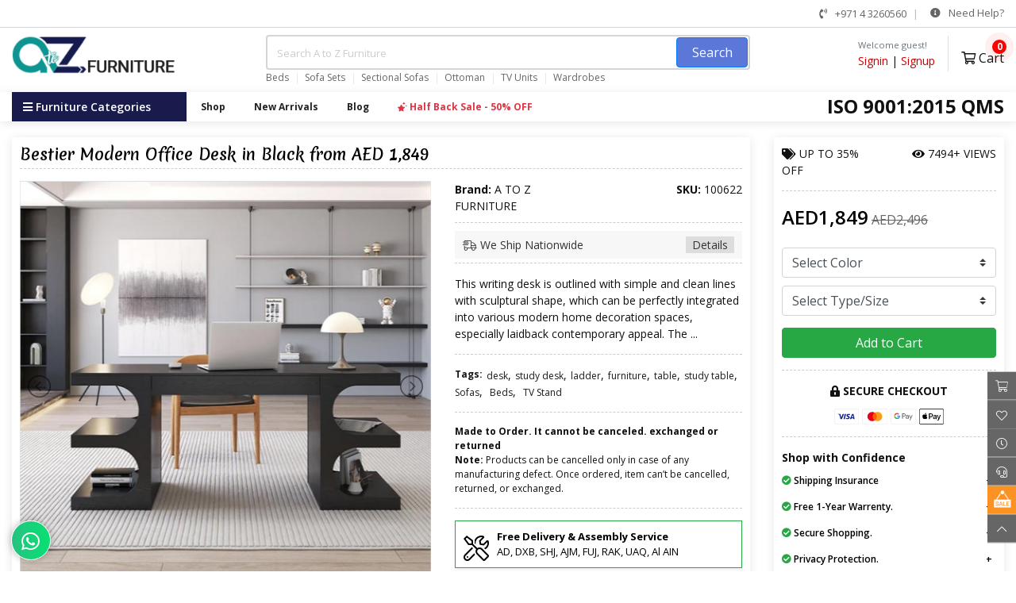

--- FILE ---
content_type: text/html; charset=UTF-8
request_url: https://atozfurniture.ae/53/desks/bestier-modern-office-desk-in-black-622/
body_size: 21219
content:
<!DOCTYPE html>
<html lang="en-US">
<head>
	<title>Bestier Modern Office Desk in Black from AED 1849 | A to Z Furniture</title>
	<meta charset="UTF-8">
	<meta name="viewport" content="width=device-width, initial-scale=1">
	<meta name="keywords" content="Bestier Modern Office Desk in Black">
	<meta name="description" content="">
	<meta name='robots' content='index, follow, max-image-preview:large, max-snippet:-1, max-video-preview:-1' />
	<link rel="canonical" href="https://atozfurniture.ae/53/desks/bestier-modern-office-desk-in-black-622/">
	<base href="https://atozfurniture.ae/">
	<meta name="google-site-verification" content="aDHrk_X0gwNCJqeJ2QjYEidCgvQBxw9vRayh-7nuSQg">
	<!-- Open Graph -->
	<meta property="og:title" content="Bestier Modern Office Desk in Black from AED 1849">
	<meta property="og:description" content="">
	<meta property="og:type" content="website">
	<meta property="og:url" content="https://atozfurniture.ae/">
	<meta property="og:image" content="./styles/bluewhite/assets/images/logo.png">
	<meta property="og:image:type" content="image/png">
	<meta property="og:image:width" content="300">
	<meta property="og:image:height" content="300">
	<!-- Twitter Card -->
	<meta name="twitter:card" content="summary">
	<meta name="twitter:site" content="@AtoZ_Furniture">
	<meta name="twitter:title" content="Bestier Modern Office Desk in Black from AED 1849">
	<meta name="twitter:description" content="">
	<meta name="twitter:creator" content="@AtoZ_Furniture">
	<link rel="apple-touch-icon" sizes="180x180" href="https://atozfurniture.ae/favicons/apple-touch-icon.png">
	<link rel="icon" type="image/png" sizes="32x32" href="https://atozfurniture.ae/favicons/favicon-32x32.png">
	<link rel="icon" type="image/png" sizes="16x16" href="https://atozfurniture.ae/favicons/favicon-16x16.png">
	<link rel="manifest" href="https://atozfurniture.ae/favicons/manifest.json">
	<link rel="mask-icon" href="https://atozfurniture.ae/favicons/safari-pinned-tab.svg" color="#00968a">

	<!-- Bootstrap -->
	<link href="./styles/bluewhite/assets/css/atozfurniture.css" rel="stylesheet" type="text/css" media="all">
	<link href="./styles/bluewhite/assets/css/styles.css" rel="stylesheet" type="text/css" media="all"> 

	<script src="./styles/bluewhite/assets/plugins/modernizr-3.11.2.min.js"></script>
	<script>
		window.FontAwesomeConfig = {
			searchPseudoElements: true
		}
	</script>
	
	<!-- Meta Pixel Code -->
	<script>
	  !function(f,b,e,v,n,t,s)
	  {if(f.fbq)return;n=f.fbq=function(){n.callMethod?
	  n.callMethod.apply(n,arguments):n.queue.push(arguments)};
	  if(!f._fbq)f._fbq=n;n.push=n;n.loaded=!0;n.version='2.0';
	  n.queue=[];t=b.createElement(e);t.async=!0;
	  t.src=v;s=b.getElementsByTagName(e)[0];
	  s.parentNode.insertBefore(t,s)}(window, document,'script',
	  'https://connect.facebook.net/en_US/fbevents.js');
	  fbq('init', '234607512572577');
	  fbq('track', 'PageView');
	</script>
	<!-- End Meta Pixel Code -->
	<!-- Google tag (gtag.js) -->
	<script async src="https://www.googletagmanager.com/gtag/js?id=G-F3K8NZCVL8"></script>
	<script>
	  window.dataLayer = window.dataLayer || [];
	  function gtag(){dataLayer.push(arguments);}
	  gtag('js', new Date());

	  gtag('config', 'G-F3K8NZCVL8');
	</script>
	
	<!-- Google Tag Manager -->
	<script>(function(w,d,s,l,i){w[l]=w[l]||[];w[l].push({'gtm.start':
	new Date().getTime(),event:'gtm.js'});var f=d.getElementsByTagName(s)[0],
	j=d.createElement(s),dl=l!='dataLayer'?'&l='+l:'';j.async=true;j.src=
	'https://www.googletagmanager.com/gtm.js?id='+i+dl;f.parentNode.insertBefore(j,f);
	})(window,document,'script','dataLayer','GTM-KK6M2C6');</script>
	<!-- End Google Tag Manager -->

	<!-- Google Tag Manager -->
	<script>(function(w,d,s,l,i){w[l]=w[l]||[];w[l].push({'gtm.start':
	new Date().getTime(),event:'gtm.js'});var f=d.getElementsByTagName(s)[0],
	j=d.createElement(s),dl=l!='dataLayer'?'&l='+l:'';j.async=true;j.src=
	'https://www.googletagmanager.com/gtm.js?id='+i+dl;f.parentNode.insertBefore(j,f);
	})(window,document,'script','dataLayer','GTM-TDQZH7FH');</script>
	<!-- End Google Tag Manager -->
	<!-- Event snippet for Website traffic conversion page -->
	<script>
	  gtag('event', 'conversion', {'send_to': 'AW-11036810780/LakfCJCV7YwYEJy84Y4p'});
	</script>

	<!-- Snap Pixel Code -->
	<script type='text/javascript'>
	(function(e,t,n){if(e.snaptr)return;var a=e.snaptr=function()
	{a.handleRequest?a.handleRequest.apply(a,arguments):a.queue.push(arguments)};
	a.queue=[];var s='script';r=t.createElement(s);r.async=!0;
	r.src=n;var u=t.getElementsByTagName(s)[0];
	u.parentNode.insertBefore(r,u);})(window,document,
	'https://sc-static.net/scevent.min.js');

	snaptr('init', 'e6b2b1ae-2476-4311-b502-ea4fea32e796', {
	'user_email': '__INSERT_USER_EMAIL__'
	});

	snaptr('track', 'PAGE_VIEW');

	</script>
	<!-- End Snap Pixel Code -->
	
	<!-- TikTok Pixel Code Start -->
<script>
!function (w, d, t) {
  w.TiktokAnalyticsObject=t;var ttq=w[t]=w[t]||[];ttq.methods=["page","track","identify","instances","debug","on","off","once","ready","alias","group","enableCookie","disableCookie","holdConsent","revokeConsent","grantConsent"],ttq.setAndDefer=function(t,e){t[e]=function(){t.push([e].concat(Array.prototype.slice.call(arguments,0)))}};for(var i=0;i<ttq.methods.length;i++)ttq.setAndDefer(ttq,ttq.methods[i]);ttq.instance=function(t){for(
var e=ttq._i[t]||[],n=0;n<ttq.methods.length;n++)ttq.setAndDefer(e,ttq.methods[n]);return e},ttq.load=function(e,n){var r="https://analytics.tiktok.com/i18n/pixel/events.js",o=n&&n.partner;ttq._i=ttq._i||{},ttq._i[e]=[],ttq._i[e]._u=r,ttq._t=ttq._t||{},ttq._t[e]=+new Date,ttq._o=ttq._o||{},ttq._o[e]=n||{};n=document.createElement("script")
;n.type="text/javascript",n.async=!0,n.src=r+"?sdkid="+e+"&lib="+t;e=document.getElementsByTagName("script")[0];e.parentNode.insertBefore(n,e)};


  ttq.load('D59NC8RC77U5DJL56CK0');
  ttq.page();
}(window, document, 'ttq');
</script>
<!-- TikTok Pixel Code End -->

	
	
		<script type="application/ld+json">
			{
		  "@context": "https://schema.org/", 
		  "@type": "Product", 
		  "name": "Bestier Modern Office Desk in Black",
		  "image":"https://atozfurniture.ae/images/products/prod_622/kayla-modern-office-desk-black-main.jpg",
		  "description": " This writing desk is outlined with simple and clean lines with sculptural shape, which can be perfectly integrated into various modern home decoration spaces, especially laidback contemporary appeal. The wide wooden desktop provides ample space for a laptop, monitor, and keyboard, with room for writing, study, or drawing. 4 open storage shelves and 1 drawer give you room for books, equipment, and office supplies, so your desktop stays uncluttered. It's crafted from white MDF material with wood grain, bringing the feeling with rich texture and touch.   
 Dimensions (-+2cm): 164W x 75H x 60D cm 
 Contemporary and compact style 
 Desk Type:&nbsp;Writing Desk; Computer Desk; Executive Desk 
 Base Type:&nbsp;Pedestal 
 Number Of Drawers:&nbsp;1 
 Number Of Shelves:&nbsp;4 
 Material: 18mm MDF Engineered Wood 
 Color: Black 
 ",
		  "brand": {
			"@type": "Brand",
			"name": "A TO Z FURNITURE"
		  },
		  "sku": "100622",
		  "offers": {
			"@type": "AggregateOffer",
			"url": "https://atozfurniture.ae/53/desks/bestier-modern-office-desk-in-black-622/",
			"priceCurrency": "AED",
			"lowPrice": "1,849.00",
			"highPrice": "2,496.15",
			"availability": "http://schema.org/InStock",
			"offerCount": "40"
		  }
		}
		</script>
						
</head>
<body>
	<noscript><img height="1" width="1" style="display:none" src="https://www.facebook.com/tr?id=234607512572577&ev=PageView&noscript=1"></noscript>
	<!-- Google Tag Manager (noscript) -->
	<noscript><iframe src="https://www.googletagmanager.com/ns.html?id=GTM-TDQZH7FH" height="0" width="0" style="display:none;visibility:hidden"></iframe></noscript>
	<!-- End Google Tag Manager (noscript) -->
	<!--[if lt IE 8]>
	<p class="browserupgrade">AtoZ Furniture no longer actively supports this <strong>outdated</strong> version of Internet Explorer. Please <a href="http://browsehappy.com/">upgrade your browser</a> to improve your experience.</p>
	<![endif]-->
	<noscript>
	<div class="noscript">
		<div class="noscript-inner">
		<p><strong>JavaScript seem to be disabled in your browser.</strong></p>
	    <p>You must have JavaScript enabled in your browser to utilize the functionality of this website.</p>
	   	</div>
		<span></span>
	</div>
	</noscript>

	<!-- Preloader Start Here -->
	<div id="preloader"></div>

	<!--  header-top -->
	<div class="header-top-area d-none d-md-block">
		<div class="container">
			<div class="row">
				<div class="col-lg-6 col-md-6 col-6">
					<div class="header-top-left">
										</div>
				</div>
				<div class="col-lg-6 col-md-6 col-6">
					<div class="header-top-right">
						<ul>
							<li><a href="tel:+97143260560"><i class="fas fa-phone-volume"></i> +971 4 3260560</a></li>
							<!--							<li><a href="https://atozfurniture.ae/login.php">Login</a> / <a href="https://atozfurniture.ae/register.php">Register</a></li>
							-->
							<li>
								<div class="atoz-dropdown_right">
									<ul>
										<li class=""><a href=""><i class="fas fa-info-circle"></i> Need Help?</a>
											<div>
												<span class="top-arrow"></span>
												<ul>
													<li><a href="https://atozfurniture.ae/faqs/" title="Furniture Buying FAQs"><i class="fal fa-question-circle"></i> FAQs</a></li><!--
													<li><a href="#"><i class="fas fa-heart"></i> For Customers</a></li>
													<li><a href="#"><i class="fas fa-cogs"></i> For Suppliers</a></li>
													<li><a href="#"><i class="fas fa-lock"></i> Disputes &amp; Reports</a></li>
													<li><a href="#"><i class="fas fa-lock"></i> Report IPR Infringement</a></li>-->
												</ul>
											</div>
										</li>
									</ul>
								</div>
							</li>
						</ul>
					</div>
				</div>
			</div>
		</div>
	</div>
	<!-- // header-top -->

	<header class="header-main">

		<div class="container">
			<div class="row">
				<div class="col-4 col-sm-5 col-md-3 col-lg-3">
					<div class="brand-wrap mt-sm-5 mt-0">
						<a href="https://atozfurniture.ae/"><img class="logo lazyload" data-src="./styles/bluewhite/assets/images/logo.png" src="[data-uri]" alt="A to Z Furniture: Shop Furniture Online Dubai, Abu Dhabi, Sharjah, Ajman"></a>
					</div> <!-- brand-wrap.// -->
				</div>
				<div class="col-sm-12 col-md-6 col-lg-6 order-3 order-mg-2 order-lg-2 mt-1">
					<form action="https://atozfurniture.ae/search.php" method="get" class="mb-0">
						<div class="top-search">
							<i class="fa fa-search"></i>
							<input type="text" id="q" name="q" class="form-control" placeholder="Search A to Z Furniture">
							<button class="btn btn-primary" type="submit">Search</button>
						</div>
						<div class="hot-words ml-md-30 ml-sm-0">
							<a href="https://atozfurniture.ae/products/bedroom/beds/">Beds</a>
							<a href="https://atozfurniture.ae/products/living-room/sofa-sets/">Sofa Sets</a>
							<a href="https://atozfurniture.ae/products/living-room/sectional-sofas/">Sectional Sofas</a>
							<a href="https://atozfurniture.ae/products/living-room/ottomans-poufs/">Ottoman</a>
							<a href="https://atozfurniture.ae/products/living-room/tv-units-stands/">TV Units</a>
							<a href="https://atozfurniture.ae/products/bedroom/wordrobes/">Wardrobes</a>
						</div>
					</form> <!-- search-wrap .end// -->
				</div> <!-- col.// -->

				<div class="col-8 col-sm-7 col-md-3 col-lg-3 order-2 order-md-3 order-lg-3">
					<div class="d-flex justify-content-end mt-5">

												<div class="widget-header">
							<small class="title text-muted">Welcome guest!</small>
							<div><a href="https://atozfurniture.ae/login.php">Signin</a> <span class="dark-transp"> | </span> <a href="https://atozfurniture.ae/register.php">Signup</a></div>
						</div>
												<div class="atoz-dropdown_right float-right border-left pl-3 pt-5 ml-3">
							<ul>
								<li><a href="#" title="My Cart" class="mt-7 fs-16"><i class="far fa-shopping-cart"></i> Cart <small class="cart-value"><span class="pulse-animation">0</span></small></a>
									<div class="dropdown">
										<span class="top-arrow"></span>
										<ul>
											<li>
												<div class="cartMenu">
													<div class="miniCartTable">
														<table id="table_cart_dropdown">
															<tbody>
																														<tr>
																<td class="text-center">
																	<b>Shopping Cart</b>
																	<div class="fs-12">Your shopping cart is currently empty, we have lots of products for you. Click to <a href="./index.php">continue shopping</a></div>
																</td>
															</tr>
																														</tbody>
														</table>
													</div>
													<!--/.miniCartTable-->
													<div class="miniCartFooter text-right">
														<div class="text-right f-bold subtotal"> Subtotal: AED 0 </div>
														<a href="./cart_view.php" class="btn btn-success"><i class="fas fa-shopping-cart"></i> View Cart </a>
														<!--<a href="./shopping_cart.php" class="btn btn-danger"><i class="fas fa-times"></i> Checkout </a>-->
													</div>
													<!--/.miniCartFooter-->
												</div>
												<!--/.dropdown-menu-->
											</li>
										</ul>
									</div>
								</li>
							</ul>
						</div>
					</div> <!-- widgets-wrap.// -->
				</div> <!-- col.// -->

			</div>
		</div>

		<div class="ml-head-btm">
			<div class="container">
				<div class="row">
					<div class="col-md-12">
						<div class="float-right d-none d-md-block font-weight-bold fs-24">ISO 9001:2015 QMS</div>
						<div class="menu-inactive" id="default-menu">
							<div class="hidden-xs innerPage-menusection-wrap">

								<div class="ml-btm-menu">
									<div id="menu-toggle">
										<div id="menu-toggle-button" class="open">
											<i class="fas fa-bars"></i> Furniture Categories
										</div>
										<div id="menu-wrapper">

											<ul class="desktop-menu">
																								<li>
													<a href="https://atozfurniture.ae/category/bedroom/">&#8226; Bedroom</a>
																																							<div class="menu-dropdown have-subheading">
														<div class="nav-column nav-column-4">
															<ul>
																																<li > <!-- //class="menu-subheader"-->
																<a href="https://atozfurniture.ae/products/bedroom/beds/">
																	&#8226;	Beds
																</a>
																</li>
																																																<li > <!-- //class="menu-subheader"-->
																<a href="https://atozfurniture.ae/products/bedroom/bedroom-sets/">
																	&#8226;	Bedroom Sets
																</a>
																</li>
																																																<li > <!-- //class="menu-subheader"-->
																<a href="https://atozfurniture.ae/products/bedroom/day-beds/">
																	&#8226;	Day Beds
																</a>
																</li>
																																																<li > <!-- //class="menu-subheader"-->
																<a href="https://atozfurniture.ae/products/bedroom/mattresses/">
																	&#8226;	Mattresses
																</a>
																</li>
																																																<li > <!-- //class="menu-subheader"-->
																<a href="https://atozfurniture.ae/products/bedroom/wardrobes/">
																	&#8226;	Wardrobes
																</a>
																</li>
																																																<li > <!-- //class="menu-subheader"-->
																<a href="https://atozfurniture.ae/products/bedroom/nightstands/">
																	&#8226;	Nightstands
																</a>
																</li>
																																																<li > <!-- //class="menu-subheader"-->
																<a href="https://atozfurniture.ae/products/bedroom/dressers-with-mirrors/">
																	&#8226;	Dressers with Mirrors
																</a>
																</li>
																																															</ul>
														</div>
													</div>
																																						</li>
																								<li>
													<a href="https://atozfurniture.ae/category/living-room/">&#8226; Living Room</a>
																																							<div class="menu-dropdown have-subheading">
														<div class="nav-column nav-column-4">
															<ul>
																																<li > <!-- //class="menu-subheader"-->
																<a href="https://atozfurniture.ae/products/living-room/armchairs/">
																	&#8226;	Armchairs
																</a>
																</li>
																																																<li > <!-- //class="menu-subheader"-->
																<a href="https://atozfurniture.ae/products/living-room/love-seats/">
																	&#8226;	Love Seats
																</a>
																</li>
																																																<li > <!-- //class="menu-subheader"-->
																<a href="https://atozfurniture.ae/products/living-room/sofa-sets/">
																	&#8226;	Sofa Sets
																</a>
																</li>
																																																<li > <!-- //class="menu-subheader"-->
																<a href="https://atozfurniture.ae/products/living-room/sectional-sofas/">
																	&#8226;	Sectional Sofas
																</a>
																</li>
																																																<li > <!-- //class="menu-subheader"-->
																<a href="https://atozfurniture.ae/products/living-room/coffee-tables/">
																	&#8226;	Coffee Tables
																</a>
																</li>
																																																<li > <!-- //class="menu-subheader"-->
																<a href="https://atozfurniture.ae/products/living-room/side-tables/">
																	&#8226;	Side Tables
																</a>
																</li>
																																																<li > <!-- //class="menu-subheader"-->
																<a href="https://atozfurniture.ae/products/living-room/tv-units-stands/">
																	&#8226;	TV Units + Stands
																</a>
																</li>
																																																<li > <!-- //class="menu-subheader"-->
																<a href="https://atozfurniture.ae/products/living-room/chaise-lounges/">
																	&#8226;	Chaise Lounges
																</a>
																</li>
																															</ul>
														</div>
														<div class="nav-column nav-column-4">
															<ul>
																																																<li > <!-- //class="menu-subheader"-->
																<a href="https://atozfurniture.ae/products/living-room/ottomans-poufs/">
																	&#8226;	Ottomans + Poufs
																</a>
																</li>
																																																<li > <!-- //class="menu-subheader"-->
																<a href="https://atozfurniture.ae/products/living-room/book-racks-cabinets/">
																	&#8226;	Book Racks &amp; Cabinets
																</a>
																</li>
																																																<li > <!-- //class="menu-subheader"-->
																<a href="https://atozfurniture.ae/products/living-room/consoles/">
																	&#8226;	Consoles
																</a>
																</li>
																																																<li > <!-- //class="menu-subheader"-->
																<a href="https://atozfurniture.ae/products/living-room/shoes-cabinets/">
																	&#8226;	Shoes Cabinets
																</a>
																</li>
																																																<li > <!-- //class="menu-subheader"-->
																<a href="https://atozfurniture.ae/products/living-room/sofa-cum-bed/">
																	&#8226;	Sofa Cum Bed
																</a>
																</li>
																																															</ul>
														</div>
													</div>
																																						</li>
																								<li>
													<a href="https://atozfurniture.ae/category/kitchen-dining/">&#8226; Kitchen &amp; Dining</a>
																																							<div class="menu-dropdown have-subheading">
														<div class="nav-column nav-column-4">
															<ul>
																																<li > <!-- //class="menu-subheader"-->
																<a href="https://atozfurniture.ae/products/kitchen-dining/all-dinning/">
																	&#8226;	All Dining
																</a>
																</li>
																																																<li > <!-- //class="menu-subheader"-->
																<a href="https://atozfurniture.ae/products/kitchen-dining/dining-tables/">
																	&#8226;	Dining Tables
																</a>
																</li>
																																																<li > <!-- //class="menu-subheader"-->
																<a href="https://atozfurniture.ae/products/kitchen-dining/dinning-chairs/">
																	&#8226;	Dinning Chairs
																</a>
																</li>
																																																<li > <!-- //class="menu-subheader"-->
																<a href="https://atozfurniture.ae/products/kitchen-dining/bar-chairs/">
																	&#8226;	Bar Chairs
																</a>
																</li>
																																															</ul>
														</div>
													</div>
																																						</li>
																								<li>
													<a href="https://atozfurniture.ae/category/kids-furniture/">&#8226; Kids Furniture</a>
																																							<div class="menu-dropdown have-subheading">
														<div class="nav-column nav-column-4">
															<ul>
																																<li > <!-- //class="menu-subheader"-->
																<a href="https://atozfurniture.ae/products/kids-furniture/bunk-beds/">
																	&#8226;	Bunk Beds
																</a>
																</li>
																																																<li > <!-- //class="menu-subheader"-->
																<a href="https://atozfurniture.ae/products/kids-furniture/trundle-beds/">
																	&#8226;	Trundle Beds
																</a>
																</li>
																																															</ul>
														</div>
													</div>
																																						</li>
																								<li>
													<a href="https://atozfurniture.ae/category/office-furniture/">&#8226; Office Furniture</a>
																																							<div class="menu-dropdown have-subheading">
														<div class="nav-column nav-column-4">
															<ul>
																																<li > <!-- //class="menu-subheader"-->
																<a href="https://atozfurniture.ae/products/office-furniture/desks/">
																	&#8226;	Desks
																</a>
																</li>
																																															</ul>
														</div>
													</div>
																																						</li>
																								<li>
													<a href="https://atozfurniture.ae/category/others/">&#8226; Others</a>
																																							<div class="menu-dropdown have-subheading">
														<div class="nav-column nav-column-4">
															<ul>
																																<li > <!-- //class="menu-subheader"-->
																<a href="https://atozfurniture.ae/products/others/bathroom-cabinets/">
																	&#8226;	Bathroom Cabinets
																</a>
																</li>
																																																<li > <!-- //class="menu-subheader"-->
																<a href="https://atozfurniture.ae/products/others/outdoor-furniture/">
																	&#8226;	Outdoor Furniture
																</a>
																</li>
																																															</ul>
														</div>
													</div>
																																						</li>
												<!--
												<li class="no-arrow">
													<a href="https://atozfurniture.ae/ready-to-ship-furniture/">Ready to Ship Stock</a>
												</li>
												<li class="no-arrow">
													<a href="https://atozfurniture.ae/furniture/best-deals/">Best Deals</a>
												</li>
												<li class="no-arrow">
													<a href="https://atozfurniture.ae/furniture/decor/">Decor</a>
												</li>-->
											</ul>
										</div>
									</div><!-- /.menu-toggle -->
									<div class="ml-menu-horizontal">
										<ul class="desktop-menu">
											<li><a href="https://atozfurniture.ae/shop/" title="furniture shop">Shop</a>
											<!--<li><a href="https://atozfurniture.ae/interior-designs/" title="furniture interior design">Interior Design</a>
											<li><a href="https://atozfurniture.ae/buy-in-bulk/" title="buy furniture in bulk">Buy in Bulk</a>
											<li><a href="https://atozfurniture.ae/inspirations/" title="inspirations">Inspirations</a>-->
											<li class="last_item1"><a href="https://atozfurniture.ae/new-arrivals/" title="new arrivals">New Arrivals</a></li>
											<li class="last_item1"><a href="https://atozfurniture.ae/blog/" title="furniture blog">Blog</a></li>
											<li class="last_item1"><a href="https://atozfurniture.ae/furniture-half-back-sale.php" title="upto 50% Off" class="text-danger"><i class="fas fa-stars"></i> Half Back Sale - 50% OFF</a></li>
											<!-- special event menu item -->
										</ul><!-- /. desktop-menu -->
									</div><!-- /. ml-menu-horizontal -->
								</div><!-- ml-btm-menu -->

							</div><!-- innerPage-menusection-wrap -->
						</div> <!-- /.container-fluid -->
					</div>
				</div>
			</div>

		</div>

	</header>



		<section id="breadcrumb" class="mt-sm-15">
	
	<!--
		<div class="container">
			<div class="row">
				<div class="col-12">
					<ol itemscope="" itemtype="http://schema.org/BreadcrumbList" class="bc-ul">
						
					</ol>
				</div>
			</div>
		</div>
	-->
	</section>
	<section class="mt-0">
	<script>
		var json_data = [{"id":"622","sku":"100622","title":"Bestier Modern Office Desk in Black","price":"1,849","price_was":"2,496","discount_percent":"35","pimages":[{"id":"2173","image":"https:\/\/atozfurniture.ae\/images\/products\/prod_622\/kayla-modern-office-desk-black-main.jpg","thumb":"https:\/\/atozfurniture.ae\/images\/products\/prod_622\/thumb\/kayla-modern-office-desk-black-main.jpg"},{"id":"2174","image":"https:\/\/atozfurniture.ae\/images\/products\/prod_622\/kayla-modern-office-desk-black-2.jpg","thumb":"https:\/\/atozfurniture.ae\/images\/products\/prod_622\/thumb\/kayla-modern-office-desk-black-2.jpg"},{"id":"2175","image":"https:\/\/atozfurniture.ae\/images\/products\/prod_622\/kayla-modern-office-desk-black-angle.jpg","thumb":"https:\/\/atozfurniture.ae\/images\/products\/prod_622\/thumb\/kayla-modern-office-desk-black-angle.jpg"},{"id":"2176","image":"https:\/\/atozfurniture.ae\/images\/products\/prod_622\/kayla-modern-office-desk-black-size.jpg","thumb":"https:\/\/atozfurniture.ae\/images\/products\/prod_622\/thumb\/kayla-modern-office-desk-black-size.jpg"},{"id":"2177","image":"https:\/\/atozfurniture.ae\/images\/products\/prod_622\/kayla-modern-office-desk-black-top.jpg","thumb":"https:\/\/atozfurniture.ae\/images\/products\/prod_622\/thumb\/kayla-modern-office-desk-black-top.jpg"}],"colors":[{"color_id":"1215","color_name":"Black","image":"https:\/\/atozfurniture.ae\/images\/products\/prod_622\/colors\/kayla-modern-office-desk-black-bgwhite.jpg","thumb":"https:\/\/atozfurniture.ae\/images\/products\/prod_622\/colors\/thumb\/kayla-modern-office-desk-black-bgwhite.jpg","sizes":[{"id":"2572","size":"75x164x60","color":"1215","qty":"100","price":"1849.00","price_was":"2496.15","discount":"35","model":"Office Desk","height":"75","weight":"50","depth":"60","image_name":null,"image":"","thumb":"","product_id":"622"}]}]}]
	</script>

		<form id="buy_form" method="post">
	<div class="container">
		<div class="row">
			<div class="col-sm-12 col-md-9 mb-sm-15">
				<div class="card p-10">
					<div class="row">
						<div class="col-sm-12">
							<h1 class="fs-20">Bestier Modern Office Desk in Black from AED 1,849</h1>
							<!--<div class="mt-10 mb-5">
								<a href="#">Write a review</a> <span class="mr-10 ml-10 fc-ccc">|</span>
								<a href="#" class="mr-10 ml-10">Ask a Question</a> <span class="mr-10 ml-10 fc-ccc">|</span>
								<a href="#" class="mr-10 ml-10">Product Details</a>
							</div>-->
						</div>
					</div>
					<div class="bb-dotted mb-15"></div>

					<div class="row">
						<div class="col-md-7">
							<ul id="imagegallery" class="gallery list-unstyled cS-hidden">
																<li data-thumb="https://atozfurniture.ae/images/products/prod_622/thumb/kayla-modern-office-desk-black-main.jpg" data-src="https://atozfurniture.ae/images/products/prod_622/kayla-modern-office-desk-black-main.jpg" data-sid="2173" data-pid="2173">
									<img src="https://atozfurniture.ae/images/products/prod_622/kayla-modern-office-desk-black-main.jpg" alt="" class="lazyload border" />
								</li>
																<li data-thumb="https://atozfurniture.ae/images/products/prod_622/thumb/kayla-modern-office-desk-black-2.jpg" data-src="https://atozfurniture.ae/images/products/prod_622/kayla-modern-office-desk-black-2.jpg" data-sid="2174" data-pid="2174">
									<img src="https://atozfurniture.ae/images/products/prod_622/kayla-modern-office-desk-black-2.jpg" alt="" class="lazyload border" />
								</li>
																<li data-thumb="https://atozfurniture.ae/images/products/prod_622/thumb/kayla-modern-office-desk-black-angle.jpg" data-src="https://atozfurniture.ae/images/products/prod_622/kayla-modern-office-desk-black-angle.jpg" data-sid="2175" data-pid="2175">
									<img src="https://atozfurniture.ae/images/products/prod_622/kayla-modern-office-desk-black-angle.jpg" alt="" class="lazyload border" />
								</li>
																<li data-thumb="https://atozfurniture.ae/images/products/prod_622/thumb/kayla-modern-office-desk-black-size.jpg" data-src="https://atozfurniture.ae/images/products/prod_622/kayla-modern-office-desk-black-size.jpg" data-sid="2176" data-pid="2176">
									<img src="https://atozfurniture.ae/images/products/prod_622/kayla-modern-office-desk-black-size.jpg" alt="" class="lazyload border" />
								</li>
																<li data-thumb="https://atozfurniture.ae/images/products/prod_622/thumb/kayla-modern-office-desk-black-top.jpg" data-src="https://atozfurniture.ae/images/products/prod_622/kayla-modern-office-desk-black-top.jpg" data-sid="2177" data-pid="2177">
									<img src="https://atozfurniture.ae/images/products/prod_622/kayla-modern-office-desk-black-top.jpg" alt="" class="lazyload border" />
								</li>
								
																								<li data-thumb="https://atozfurniture.ae/images/products/prod_622/colors/thumb/kayla-modern-office-desk-black-bgwhite.jpg" data-src="https://atozfurniture.ae/images/products/prod_622/colors/kayla-modern-office-desk-black-bgwhite.jpg" data-sid="1215" data-cid="1215">
									<img data-src="https://atozfurniture.ae/images/products/prod_622/colors/kayla-modern-office-desk-black-bgwhite.jpg" src="[data-uri]" alt="Bestier Modern Office Desk in Black in Black" class="lazyload border" />
								</li>
																																															</ul>
						</div>
						<div class="col-md-5">
							<div class="row">
								<div class="col-sm-6 col-6"><strong>Brand:</strong> A TO Z FURNITURE</div>
								<div class="col-sm-6 col-6 text-right"><strong>SKU:</strong> 100622</div>
							</div>
							<!--
							<div class="bb-dotted mt-10 mb-10"></div>
							<div class="row align-items-center">
								<div class="col-sm-6 col-6 text-success font-weight-bold"><i class="fas fa-check-square"></i> IN STOCK</div>
								<div class="col-sm-6 col-6 text-right">
									<div class="">Estimated delivery by:</div>
									Mar 26, 2023 - Apr 03, 2023
								</div>
							</div>
							-->
							<div class="bb-dotted mt-10 mb-10"></div>
							<div class="row align-items-center">
								<div class="col-sm-12">
									<div class="nationwide-ship">
										<a href="https://atozfurniture.ae/shipping-and-assembly/" class="d-block ">
											<span class="float-right bg-ddd pl-2 pr-2 border-3">Details</span>
											<i class="fal fa-shipping-fast"></i> We Ship Nationwide
										</a>
									</div>
								</div>
							</div>

							<div class="bb-dotted mt-5"></div>
							<div class="mt-15 mb-15"><p>This writing desk is outlined with simple and clean lines with sculptural shape, which can be perfectly integrated into various modern home decoration spaces, especially laidback contemporary appeal. The ...</div>
							<div class="bb-dotted mt-15 mb-15"></div>

							<div class="pro-details-meta mt-15 mb-15">
								<span class="font-weight-bold">Tags: </span>
								<ul>
									<li><a href='https://atozfurniture.ae/search.php?q=desk'>desk</a>,</li><li><a href='https://atozfurniture.ae/search.php?q=study desk'>study desk</a>,</li><li><a href='https://atozfurniture.ae/search.php?q=ladder'>ladder</a>,</li><li><a href='https://atozfurniture.ae/search.php?q=furniture'>furniture</a>,</li><li><a href='https://atozfurniture.ae/search.php?q=table'>table</a>,</li><li><a href='https://atozfurniture.ae/search.php?q=study table'>study table</a>,</li>
									<li><a href="https://atozfurniture.ae/search.php?q=Sofas">Sofas</a>,</li>
									<li><a href="https://atozfurniture.ae/search.php?q=Beds">Beds</a>,</li>
									<li><a href="https://atozfurniture.ae/search.php?q=TV Stand">TV Stand</a></li>
								</ul>
							</div>

							<div class="bb-dotted"></div>

							<div class="row mt-15 mb-15">
								<div class="col-12">
									<div class="font-weight-bold fs-12">Made to Order. It cannot be canceled. exchanged or returned</div>
									<p class="fs-12"><strong>Note:</strong> Products can be cancelled only in case of any manufacturing defect. Once ordered, item can’t be cancelled, returned, or exchanged.</p>
								</div>
							
							<!--
								<div class="col-12 col-sm-6">	
									<div class="pro-details-meta">
										<span>Share: </span>
										<ul>
											<li><a href="https://twitter.com/AtoZ_Furniture" class="fs-16"><i class="fab fa-twitter"></i></a></li>
											<li><a href="https://www.facebook.com/atozfurnituredeals" class="fs-16"><i class="fab fa-facebook-f"></i></a></li>
											<li><a href="https://www.instagram.com/atoz_furniture_official/" class="fs-16"><i class="fab fa-instagram"></i></a></li>
										</ul>
									</div>
								</div>
								<div class="col-12 col-sm-6 text-right">
									<a href=""><i class="fas fa-envelope"></i> Send to Friend</a>
								</div>
								-->
							</div>
<!--
							<div class="bb-dotted mt-15 mb-15"></div>

							<div class="border border-primary p-5">
								<strong class="p-5">Financing Available</strong>
								<div class="p-5 lh-24">
									From <strong>AED 57.00</strong>/month with <strong>PostPay</strong>
									<div class="bb-dotted"></div>
									or 4 interest-free payments of AED1991.50 with Cashew
								</div>
							</div>-->

							<div class="bb-dotted mt-15"></div>

							<div class="row">
								<div class="col-sm-12">

									<div class="assembly-service bg-danger">
										<a href="/shipping-and-assembly" class="border border-success">
											<i class="fal fa-tools"></i>
											<span><b>Free Delivery &amp; Assembly Service</b><br>AD, DXB, SHJ, AJM, FUJ, RAK, UAQ, Al AIN</span>
										</a>
									</div>

									<div class="assembly-service">
										<a href="#" class="border border-warning">
											<i class="fal fa-building"></i>
											Customers who are living in multi-story buildings, Please take measurement of service lift before placing order for this item.
										</a>
									</div>

								</div>
							</div>


						</div>
					</div>

				</div>

			</div>
			<div class="col-sm-12 col-md-3">
				<div class="card p-10">

					<div class="row">
						<div class="col-sm-6 col-md-6 text-uppercase">
							<i class="fas fa-tags"></i> Up to <span id="total_discount">35% Off</span>
						</div>
						<div class="col-sm-6 col-md-6">
							<div class="text-right text-uppercase">
								<i class="fas fa-eye"></i> 7494+ views
							</div>
						</div>
					</div>

					<div class="bb-dotted mt-15 mb-15"></div>


					<div class="row">
						<div class="col-sm-12 col-md-12">
							<div class="single-product-price">
								<span class="new-price" id="price">AED1,849</span>
								<span class="regular-price" id="price_was">AED2,496</span>
							</div>
						</div>
					</div>

					<div class="row mt-15 mb-15">
						<div class="col-sm-12 mb-10">
							<select name="color" id="color" class="custom-select">
								<option value="">Select Color</option>
																<option value="thumb_color_1215">Black</option>
															</select>
						</div>
						<div class="col-sm-12 mb-15">
							<select id="size" name="size" class="custom-select">
								<option value="">Select Type/Size</option>
							</select>
						</div>
						<div class="col-sm-12">
							<input type="hidden" id="id" name="id" value="622" />
							<input type="hidden" id="mode" name="mode" value="add" />
							<button id="buy-button" class="btn btn-block btn-success">Add to Cart</button>
						</div>
					</div>

					<div class="bb-dotted mb-15"></div>

					<div class="text-center font-weight-bold">
						<i class="fas fa-lock-alt"></i> SECURE CHECKOUT
						<div class="pt-10">
							<img src="./styles/bluewhite/assets/images/visa.svg" height="20" alt="visa payment">
							<img src="./styles/bluewhite/assets/images/mastercard.svg" height="20" alt="mastercard payment">
							<img src="./styles/bluewhite/assets/images/google_pay.svg" height="20" alt="google pay">
							<img src="./styles/bluewhite/assets/images/apple_pay.svg" height="20" alt="apple pay">
						</div>
					</div>

					<div class="bb-dotted mt-15 mb-15"></div>

					<div class="row">
						<div class="col-sm-12">

								<div class="mb-10 font-weight-bold">Shop with Confidence</div>
								<div class="shop-with-confidence">
									<a href="#shipping" data-toggle="collapse"><i class="fas fa-check-circle"></i> Shipping Insurance</a>
									<div id="shipping" class="collapse">
										No damages, missing parts or lost orders.
									</div>
								</div>
								<div class="shop-with-confidence">
									<a href="#warrenty" data-toggle="collapse"><i class="fas fa-check-circle"></i> Free 1-Year Warrenty.</a>
									<div id="warrenty" class="collapse">
										Premium 1-year A to Z Furniture warranty is a warranty in which the manufacturer guarantees remedies for product defects for one year from the date of sale.
									</div>
								</div>
								<div class="shop-with-confidence">
									<a href="#secure" data-toggle="collapse"><i class="fas fa-check-circle"></i> Secure Shopping.</a>
									<div id="secure" class="collapse">
										Our Chekout meets the highest SSL protocol level with 256-bit encryption.
									</div>
								</div>
								<div class="shop-with-confidence">
									<a href="#privacy" data-toggle="collapse"><i class="fas fa-check-circle"></i> Privacy Protection.</a>
									<div id="privacy" class="collapse">
										Your privacy is our top priority.
									</div>
								</div>
								<div class="shop-with-confidence">
									<a href="#customer-service" data-toggle="collapse"><i class="fas fa-check-circle"></i> Top Rated Customer Service.</a>
									<div id="customer-service" class="collapse">
										Have questions about the products you are buying? <a href="./contact-us/">We are here to help.</a>
									</div>
								</div>

						</div>
					</div>

				</div>

				<div class="card mt-15 p-5">
					<p>
						<a href="https://web.whatsapp.com/send?phone=97143260560&amp;text=I need to talk to customer support" class="cleverwa-button cleverwa-account cleverwa-clearfix" data-number="97143260560" data-auto-text="" data-ga-label="Supporter 1" target="_blank">
							<span class="cleverwa-avatar"><img src="https://atozfurniture.ae/styles/bluewhite/assets/plugins/WhatsApp/sm_02.jpg" class="img-fluid" alt=""></span>
							<span class="cleverwa-text">
                                <span class="cleverwa-profile">Julia &nbsp;/&nbsp; Customer Support</span>
                                <span class="cleverwa-copy">Need help? Chat via WhatsApp</span>
                            </span>
						</a>
					</p>
				</div>

			</div>
		</div>
	</div>



	<div class="container mt-20">
		<div class="row">
			<div class="col-sm-12">
				<div class="card">

					<div class="tabbable-panel">
						<div class="tabbable-line">
							<ul class="nav nav-tabs" role="tablist">
																<li class="nav-item">
									<a href="#tab_desc" data-toggle="tab" class="nav-link text-uppercase active" role="tab">Product Details</a>
								</li>
																								<li class="nav-item">
									<a href="#tab_delivery" data-toggle="tab" class="nav-link text-uppercase" role="tab">Delivery + Assembly</a>
								</li>
																								<li class="nav-item">
									<a href="#tab_return" data-toggle="tab" class="nav-link text-uppercase" role="tab">Warranty & Returns</a>
								</li>
																															</ul>
							<div class="tab-content p-10">
								<div class="tab-pane fade show active" id="tab_desc">
									<div class="row">
										<div class="col-sm-12 col-md-7">
											<p>This writing desk is outlined with simple and clean lines with sculptural shape, which can be perfectly integrated into various modern home decoration spaces, especially laidback contemporary appeal. The wide wooden desktop provides ample space for a laptop, monitor, and keyboard, with room for writing, study, or drawing. 4 open storage shelves and 1 drawer give you room for books, equipment, and office supplies, so your desktop stays uncluttered. It's crafted from white MDF material with wood grain, bringing the feeling with rich texture and touch.</p>
																						<h2 class="mt-15 font-weight-bold">Specifications</h2>
											<ul>
<li>Dimensions (-+2cm): 164W x 75H x 60D cm</li>
<li>Contemporary and compact style</li>
<li>Desk Type:&nbsp;Writing Desk; Computer Desk; Executive Desk</li>
<li>Base Type:&nbsp;Pedestal</li>
<li>Number Of Drawers:&nbsp;1</li>
<li>Number Of Shelves:&nbsp;4</li>
<li>Material: 18mm MDF Engineered Wood</li>
<li>Color: Black</li>
</ul>
											
											<div class="bg-f1f p-10 mt-15 text-justify">
												<strong>Please Note:</strong> Due to differences in monitors, we cannot be responsible for variations in color between the actual item and your screen. Please be advised that we display the standard shape and(or) size in some cases; the shapes, sizes, patterns and colors may vary.
											</div>
										</div>
										<div class="col-sm-12 col-md-5">
											<dl class="menu-list mt-sm-10">
																																																<div class="menu-list-item font-weight-bold">
													<dt>Office Desk</dt>
													<dd>AED 1,849.00</dd>
												</div>
																																															</dl>
										</div>
									</div>
								</div>
								<!--
                                <div class="tab-pane fade" id="tab_specs">
                                                                        <ul>
<li>Dimensions (-+2cm): 164W x 75H x 60D cm</li>
<li>Contemporary and compact style</li>
<li>Desk Type:&nbsp;Writing Desk; Computer Desk; Executive Desk</li>
<li>Base Type:&nbsp;Pedestal</li>
<li>Number Of Drawers:&nbsp;1</li>
<li>Number Of Shelves:&nbsp;4</li>
<li>Material: 18mm MDF Engineered Wood</li>
<li>Color: Black</li>
</ul>
                                    
                                    <div class="bg-f1f p-10 mt-15">
                                        <strong>Please Note:</strong> Due to differences in monitors, we cannot be responsible for variations in color between the actual item and your screen. Please be advised that we display the standard shape and(or) size in some cases; the shapes, sizes, patterns and colors may vary.
                                    </div>
                                </div>
                                -->
								<div class="tab-pane fade" id="tab_delivery">
																		<ul>
<li>Allow 10 working days.</li>
<li>Delivered within Major City limits of UAE</li>
</ul>
																	</div>
								<div class="tab-pane fade" id="tab_return">
																		<ul>
<li>Replacement allowed for defective item received within 5-days from the date item was received. Warranty not provided afterwards.</li>
</ul>
																	</div>
								<div class="tab-pane fade" id="tab_tc">
								</div>
								<div class="tab-pane fade" id="tab_disclaimer">
								</div>

							</div>
						</div>
					</div>

				</div>



			</div>
		</div>
	</div>

	</form>
	
</section>

<section class="mt-30 mb-30">

	<div class="container">
		<div class="head-main">
			<div class="row">
				<div class="col-lg-12">
					<h2>You May Also Like</h2>
					<p class="fs-12 text-muted">Visually similar or related furniture items, you may be like too. </p>
				</div>
			</div>
		</div>
		<div class="row">
			<div class="col-lg-12 product_carousal">
				<div class="owl-carousel">
										<div class="product-grid">
						<div class="product-image">
							<a href="https://atozfurniture.ae/products/51/coffee-tables/avolare-sculpted-column-coffee-table-in-brown-1415/"><img class="pic-1 lazy" src="./images/products/prod_1415/thumb/287.jpg" alt="Coffee Tables" /></a>
														<span class="product-discount-label">-40%</span>
													</div>
						<div class="product-content">
							<div class="manufacturer mb-10">
								<div class="float-right"><a href="https://atozfurniture.ae/products/51/coffee-tables/avolare-sculpted-column-coffee-table-in-brown-1415/">1 Colors |1 sizes</a></div>
								<a href="./products///" title="Coffee Tables">Coffee Tables</a>
							</div>

							<h3 class="title"><a href="https://atozfurniture.ae/51/coffee-tables/avolare-sculpted-column-coffee-table-in-brown-1415/">Avolare Sculpted Column Coffee Table in Brown</a></h3>
							<div class="price text-right">AED1,199  <span>AED1,679</span></div>
<!--
														<div class="mt-10 mb-10">
								<ul class="swatches">
																											<li class="swatch small rounded" style="background:  ;"><span class="tooltip-label"></span></li>
																										</ul>
							</div>
							-->
							<div class="mt-10 mb-5">
																<div class="fs-12 text-muted"> <i class="fas fa-shipping-fast"></i>  Free Shipping &amp; Assembly</div>
																<!--<div class="fs-12 text-muted"><i class="fas fa-tools"></i> Customizable</div>-->
							</div>
						</div>

						<ul class="social">
							<li><a href="https://atozfurniture.ae/item-popup/avolare-sculpted-column-coffee-table-in-brown-1415/" class="popup cboxElement" title="Quick View"><i class="fa fa-eye"></i></a></li>
						</ul>
					</div>
										<div class="product-grid">
						<div class="product-image">
							<a href="https://atozfurniture.ae/products/51/coffee-tables/avolare-sculpted-column-coffee-table-in-beige-1414/"><img class="pic-1 lazy" src="./images/products/prod_1414/thumb/293.jpg" alt="Coffee Tables" /></a>
														<span class="product-discount-label">-40%</span>
													</div>
						<div class="product-content">
							<div class="manufacturer mb-10">
								<div class="float-right"><a href="https://atozfurniture.ae/products/51/coffee-tables/avolare-sculpted-column-coffee-table-in-beige-1414/">1 Colors |1 sizes</a></div>
								<a href="./products///" title="Coffee Tables">Coffee Tables</a>
							</div>

							<h3 class="title"><a href="https://atozfurniture.ae/51/coffee-tables/avolare-sculpted-column-coffee-table-in-beige-1414/">Avolare Sculpted Column Coffee Table in Beige</a></h3>
							<div class="price text-right">AED1,199  <span>AED1,679</span></div>
<!--
														<div class="mt-10 mb-10">
								<ul class="swatches">
																											<li class="swatch small rounded" style="background:  ;"><span class="tooltip-label"></span></li>
																										</ul>
							</div>
							-->
							<div class="mt-10 mb-5">
																<div class="fs-12 text-muted"> <i class="fas fa-shipping-fast"></i>  Free Shipping &amp; Assembly</div>
																<!--<div class="fs-12 text-muted"><i class="fas fa-tools"></i> Customizable</div>-->
							</div>
						</div>

						<ul class="social">
							<li><a href="https://atozfurniture.ae/item-popup/avolare-sculpted-column-coffee-table-in-beige-1414/" class="popup cboxElement" title="Quick View"><i class="fa fa-eye"></i></a></li>
						</ul>
					</div>
										<div class="product-grid">
						<div class="product-image">
							<a href="https://atozfurniture.ae/products/52/dining-tables/stella-round-dining-table-marble-effect-top-with-conical-base-in-black-1388/"><img class="pic-1 lazy" src="./images/products/prod_1388/thumb/132.jpg" alt="Dining Tables" /></a>
														<span class="product-discount-label">-40%</span>
													</div>
						<div class="product-content">
							<div class="manufacturer mb-10">
								<div class="float-right"><a href="https://atozfurniture.ae/products/52/dining-tables/stella-round-dining-table-marble-effect-top-with-conical-base-in-black-1388/">1 Colors |1 sizes</a></div>
								<a href="./products///" title="Dining Tables">Dining Tables</a>
							</div>

							<h3 class="title"><a href="https://atozfurniture.ae/52/dining-tables/stella-round-dining-table-marble-effect-top-with-conical-base-in-black-1388/">Stella Round Dining Table Marble Effect Top with Conical Base in Black</a></h3>
							<div class="price text-right">AED949  <span>AED1,329</span></div>
<!--
														<div class="mt-10 mb-10">
								<ul class="swatches">
																											<li class="swatch small rounded" style="background:  ;"><span class="tooltip-label"></span></li>
																										</ul>
							</div>
							-->
							<div class="mt-10 mb-5">
																<div class="fs-12 text-muted"> <i class="fas fa-shipping-fast"></i>  Free Shipping &amp; Assembly</div>
																<!--<div class="fs-12 text-muted"><i class="fas fa-tools"></i> Customizable</div>-->
							</div>
						</div>

						<ul class="social">
							<li><a href="https://atozfurniture.ae/item-popup/stella-round-dining-table-marble-effect-top-with-conical-base-in-black-1388/" class="popup cboxElement" title="Quick View"><i class="fa fa-eye"></i></a></li>
						</ul>
					</div>
										<div class="product-grid">
						<div class="product-image">
							<a href="https://atozfurniture.ae/products/52/dining-tables/valerio-round-dining-table-in-white-marble-effect-top-with-fluted-base-1387/"><img class="pic-1 lazy" src="./images/products/prod_1387/thumb/127.jpg" alt="Dining Tables" /></a>
														<span class="product-discount-label">-40%</span>
													</div>
						<div class="product-content">
							<div class="manufacturer mb-10">
								<div class="float-right"><a href="https://atozfurniture.ae/products/52/dining-tables/valerio-round-dining-table-in-white-marble-effect-top-with-fluted-base-1387/">1 Colors |1 sizes</a></div>
								<a href="./products///" title="Dining Tables">Dining Tables</a>
							</div>

							<h3 class="title"><a href="https://atozfurniture.ae/52/dining-tables/valerio-round-dining-table-in-white-marble-effect-top-with-fluted-base-1387/">Valerio Round Dining Table in White Marble Effect Top with Fluted Base</a></h3>
							<div class="price text-right">AED1,249  <span>AED1,749</span></div>
<!--
														<div class="mt-10 mb-10">
								<ul class="swatches">
																											<li class="swatch small rounded" style="background:  ;"><span class="tooltip-label"></span></li>
																										</ul>
							</div>
							-->
							<div class="mt-10 mb-5">
																<div class="fs-12 text-muted"> <i class="fas fa-shipping-fast"></i>  Free Shipping &amp; Assembly</div>
																<!--<div class="fs-12 text-muted"><i class="fas fa-tools"></i> Customizable</div>-->
							</div>
						</div>

						<ul class="social">
							<li><a href="https://atozfurniture.ae/item-popup/valerio-round-dining-table-in-white-marble-effect-top-with-fluted-base-1387/" class="popup cboxElement" title="Quick View"><i class="fa fa-eye"></i></a></li>
						</ul>
					</div>
										<div class="product-grid">
						<div class="product-image">
							<a href="https://atozfurniture.ae/products/51/coffee-tables/serena-round-coffee-table-in-sculpted-fluted-twin-base-in-beige-1386/"><img class="pic-1 lazy" src="./images/products/prod_1386/thumb/115.jpg" alt="Coffee Tables" /></a>
														<span class="product-discount-label">-40%</span>
													</div>
						<div class="product-content">
							<div class="manufacturer mb-10">
								<div class="float-right"><a href="https://atozfurniture.ae/products/51/coffee-tables/serena-round-coffee-table-in-sculpted-fluted-twin-base-in-beige-1386/">1 Colors |1 sizes</a></div>
								<a href="./products///" title="Coffee Tables">Coffee Tables</a>
							</div>

							<h3 class="title"><a href="https://atozfurniture.ae/51/coffee-tables/serena-round-coffee-table-in-sculpted-fluted-twin-base-in-beige-1386/">Serena Round Coffee Table in Sculpted Fluted Twin Base in Beige</a></h3>
							<div class="price text-right">AED799  <span>AED1,119</span></div>
<!--
														<div class="mt-10 mb-10">
								<ul class="swatches">
																											<li class="swatch small rounded" style="background:  ;"><span class="tooltip-label"></span></li>
																										</ul>
							</div>
							-->
							<div class="mt-10 mb-5">
																<div class="fs-12 text-muted"> <i class="fas fa-shipping-fast"></i>  Free Shipping &amp; Assembly</div>
																<!--<div class="fs-12 text-muted"><i class="fas fa-tools"></i> Customizable</div>-->
							</div>
						</div>

						<ul class="social">
							<li><a href="https://atozfurniture.ae/item-popup/serena-round-coffee-table-in-sculpted-fluted-twin-base-in-beige-1386/" class="popup cboxElement" title="Quick View"><i class="fa fa-eye"></i></a></li>
						</ul>
					</div>
										<div class="product-grid">
						<div class="product-image">
							<a href="https://atozfurniture.ae/products/52/dining-tables/olivaro-round-dining-table-sculpted-cross-leg-base-in-natural-oak-finish-1385/"><img class="pic-1 lazy" src="./images/products/prod_1385/thumb/108.jpg" alt="Dining Tables" /></a>
														<span class="product-discount-label">-40%</span>
													</div>
						<div class="product-content">
							<div class="manufacturer mb-10">
								<div class="float-right"><a href="https://atozfurniture.ae/products/52/dining-tables/olivaro-round-dining-table-sculpted-cross-leg-base-in-natural-oak-finish-1385/">1 Colors |1 sizes</a></div>
								<a href="./products///" title="Dining Tables">Dining Tables</a>
							</div>

							<h3 class="title"><a href="https://atozfurniture.ae/52/dining-tables/olivaro-round-dining-table-sculpted-cross-leg-base-in-natural-oak-finish-1385/">Olivaro Round Dining Table Sculpted Cross Leg Base in Natural Oak Finish</a></h3>
							<div class="price text-right">AED549  <span>AED769</span></div>
<!--
														<div class="mt-10 mb-10">
								<ul class="swatches">
																											<li class="swatch small rounded" style="background:  ;"><span class="tooltip-label"></span></li>
																										</ul>
							</div>
							-->
							<div class="mt-10 mb-5">
																<div class="fs-12 text-muted"> <i class="fas fa-shipping-fast"></i>  Free Shipping &amp; Assembly</div>
																<!--<div class="fs-12 text-muted"><i class="fas fa-tools"></i> Customizable</div>-->
							</div>
						</div>

						<ul class="social">
							<li><a href="https://atozfurniture.ae/item-popup/olivaro-round-dining-table-sculpted-cross-leg-base-in-natural-oak-finish-1385/" class="popup cboxElement" title="Quick View"><i class="fa fa-eye"></i></a></li>
						</ul>
					</div>
										<div class="product-grid">
						<div class="product-image">
							<a href="https://atozfurniture.ae/products/52/dining-tables/ribara-oval-ribbed-base-with-marble-effect-top-dining-table-in-black-1384/"><img class="pic-1 lazy" src="./images/products/prod_1384/thumb/100.jpg" alt="Dining Tables" /></a>
														<span class="product-discount-label">-40%</span>
													</div>
						<div class="product-content">
							<div class="manufacturer mb-10">
								<div class="float-right"><a href="https://atozfurniture.ae/products/52/dining-tables/ribara-oval-ribbed-base-with-marble-effect-top-dining-table-in-black-1384/">1 Colors |2 sizes</a></div>
								<a href="./products///" title="Dining Tables">Dining Tables</a>
							</div>

							<h3 class="title"><a href="https://atozfurniture.ae/52/dining-tables/ribara-oval-ribbed-base-with-marble-effect-top-dining-table-in-black-1384/">Ribara Oval Ribbed Base with Marble Effect Top Dining Table in Black</a></h3>
							<div class="price text-right">AED1,849  <span>AED2,589</span></div>
<!--
														<div class="mt-10 mb-10">
								<ul class="swatches">
																											<li class="swatch small rounded" style="background:  ;"><span class="tooltip-label"></span></li>
																										</ul>
							</div>
							-->
							<div class="mt-10 mb-5">
																<div class="fs-12 text-muted"> <i class="fas fa-shipping-fast"></i>  Free Shipping &amp; Assembly</div>
																<!--<div class="fs-12 text-muted"><i class="fas fa-tools"></i> Customizable</div>-->
							</div>
						</div>

						<ul class="social">
							<li><a href="https://atozfurniture.ae/item-popup/ribara-oval-ribbed-base-with-marble-effect-top-dining-table-in-black-1384/" class="popup cboxElement" title="Quick View"><i class="fa fa-eye"></i></a></li>
						</ul>
					</div>
										<div class="product-grid">
						<div class="product-image">
							<a href="https://atozfurniture.ae/products/52/dining-tables/ribara-oval-ribbed-base-with-marble-effect-top-dining-table-in-white--1383/"><img class="pic-1 lazy" src="./images/products/prod_1383/thumb/90.jpg" alt="Dining Tables" /></a>
														<span class="product-discount-label">-40%</span>
													</div>
						<div class="product-content">
							<div class="manufacturer mb-10">
								<div class="float-right"><a href="https://atozfurniture.ae/products/52/dining-tables/ribara-oval-ribbed-base-with-marble-effect-top-dining-table-in-white--1383/">1 Colors |1 sizes</a></div>
								<a href="./products///" title="Dining Tables">Dining Tables</a>
							</div>

							<h3 class="title"><a href="https://atozfurniture.ae/52/dining-tables/ribara-oval-ribbed-base-with-marble-effect-top-dining-table-in-white--1383/">Ribara Oval Ribbed Base with Marble Effect Top Dining Table in White </a></h3>
							<div class="price text-right">AED1,849  <span>AED2,589</span></div>
<!--
														<div class="mt-10 mb-10">
								<ul class="swatches">
																											<li class="swatch small rounded" style="background:  ;"><span class="tooltip-label"></span></li>
																										</ul>
							</div>
							-->
							<div class="mt-10 mb-5">
																<div class="fs-12 text-muted"> <i class="fas fa-shipping-fast"></i>  Free Shipping &amp; Assembly</div>
																<!--<div class="fs-12 text-muted"><i class="fas fa-tools"></i> Customizable</div>-->
							</div>
						</div>

						<ul class="social">
							<li><a href="https://atozfurniture.ae/item-popup/ribara-oval-ribbed-base-with-marble-effect-top-dining-table-in-white--1383/" class="popup cboxElement" title="Quick View"><i class="fa fa-eye"></i></a></li>
						</ul>
					</div>
										<div class="product-grid">
						<div class="product-image">
							<a href="https://atozfurniture.ae/products/51/coffee-tables/felina-oval-ribbed-base-with-sculpted-modern-design-coffee-table-in-white-1382/"><img class="pic-1 lazy" src="./images/products/prod_1382/thumb/81-web.jpg" alt="Coffee Tables" /></a>
														<span class="product-discount-label">-40%</span>
													</div>
						<div class="product-content">
							<div class="manufacturer mb-10">
								<div class="float-right"><a href="https://atozfurniture.ae/products/51/coffee-tables/felina-oval-ribbed-base-with-sculpted-modern-design-coffee-table-in-white-1382/">1 Colors |1 sizes</a></div>
								<a href="./products///" title="Coffee Tables">Coffee Tables</a>
							</div>

							<h3 class="title"><a href="https://atozfurniture.ae/51/coffee-tables/felina-oval-ribbed-base-with-sculpted-modern-design-coffee-table-in-white-1382/">Felina Oval Ribbed Base with Sculpted Modern Design Coffee Table in White</a></h3>
							<div class="price text-right">AED849  <span>AED1,189</span></div>
<!--
														<div class="mt-10 mb-10">
								<ul class="swatches">
																											<li class="swatch small rounded" style="background:  ;"><span class="tooltip-label"></span></li>
																										</ul>
							</div>
							-->
							<div class="mt-10 mb-5">
																<div class="fs-12 text-muted"> <i class="fas fa-shipping-fast"></i>  Free Shipping &amp; Assembly</div>
																<!--<div class="fs-12 text-muted"><i class="fas fa-tools"></i> Customizable</div>-->
							</div>
						</div>

						<ul class="social">
							<li><a href="https://atozfurniture.ae/item-popup/felina-oval-ribbed-base-with-sculpted-modern-design-coffee-table-in-white-1382/" class="popup cboxElement" title="Quick View"><i class="fa fa-eye"></i></a></li>
						</ul>
					</div>
										<div class="product-grid">
						<div class="product-image">
							<a href="https://atozfurniture.ae/products/53/desks/paulina-oval-console-writing-desk-ribbed-base-design-in-black-1381/"><img class="pic-1 lazy" src="./images/products/prod_1381/thumb/68web.jpg" alt="Desks" /></a>
														<span class="product-discount-label">-40%</span>
													</div>
						<div class="product-content">
							<div class="manufacturer mb-10">
								<div class="float-right"><a href="https://atozfurniture.ae/products/53/desks/paulina-oval-console-writing-desk-ribbed-base-design-in-black-1381/">1 Colors |1 sizes</a></div>
								<a href="./products///" title="Desks">Desks</a>
							</div>

							<h3 class="title"><a href="https://atozfurniture.ae/53/desks/paulina-oval-console-writing-desk-ribbed-base-design-in-black-1381/">Paulina Oval Console & Writing Desk Ribbed Base Design in Black</a></h3>
							<div class="price text-right">AED949  <span>AED1,329</span></div>
<!--
														<div class="mt-10 mb-10">
								<ul class="swatches">
																											<li class="swatch small rounded" style="background:  ;"><span class="tooltip-label"></span></li>
																										</ul>
							</div>
							-->
							<div class="mt-10 mb-5">
																<div class="fs-12 text-muted"> <i class="fas fa-shipping-fast"></i>  Free Shipping &amp; Assembly</div>
																<!--<div class="fs-12 text-muted"><i class="fas fa-tools"></i> Customizable</div>-->
							</div>
						</div>

						<ul class="social">
							<li><a href="https://atozfurniture.ae/item-popup/paulina-oval-console-writing-desk-ribbed-base-design-in-black-1381/" class="popup cboxElement" title="Quick View"><i class="fa fa-eye"></i></a></li>
						</ul>
					</div>
										<div class="product-grid">
						<div class="product-image">
							<a href="https://atozfurniture.ae/products/53/desks/paulina-oval-console-writing-desk-ribbed-base-design-in-white-1380/"><img class="pic-1 lazy" src="./images/products/prod_1380/thumb/75.jpg" alt="Desks" /></a>
														<span class="product-discount-label">-40%</span>
													</div>
						<div class="product-content">
							<div class="manufacturer mb-10">
								<div class="float-right"><a href="https://atozfurniture.ae/products/53/desks/paulina-oval-console-writing-desk-ribbed-base-design-in-white-1380/">1 Colors |1 sizes</a></div>
								<a href="./products///" title="Desks">Desks</a>
							</div>

							<h3 class="title"><a href="https://atozfurniture.ae/53/desks/paulina-oval-console-writing-desk-ribbed-base-design-in-white-1380/">Paulina Oval Console & Writing Desk Ribbed Base Design in White</a></h3>
							<div class="price text-right">AED949  <span>AED1,329</span></div>
<!--
														<div class="mt-10 mb-10">
								<ul class="swatches">
																											<li class="swatch small rounded" style="background:  ;"><span class="tooltip-label"></span></li>
																										</ul>
							</div>
							-->
							<div class="mt-10 mb-5">
																<div class="fs-12 text-muted"> <i class="fas fa-shipping-fast"></i>  Free Shipping &amp; Assembly</div>
																<!--<div class="fs-12 text-muted"><i class="fas fa-tools"></i> Customizable</div>-->
							</div>
						</div>

						<ul class="social">
							<li><a href="https://atozfurniture.ae/item-popup/paulina-oval-console-writing-desk-ribbed-base-design-in-white-1380/" class="popup cboxElement" title="Quick View"><i class="fa fa-eye"></i></a></li>
						</ul>
					</div>
										<div class="product-grid">
						<div class="product-image">
							<a href="https://atozfurniture.ae/products/53/desks/velora-vanity-wall-desk-bloating-beauty-vanity-station-in-white-1364/"><img class="pic-1 lazy" src="./images/products/prod_1364/thumb/slim-get-ready-beauty-station-main-1.jpg" alt="Desks" /></a>
														<span class="product-discount-label">-40%</span>
													</div>
						<div class="product-content">
							<div class="manufacturer mb-10">
								<div class="float-right"><a href="https://atozfurniture.ae/products/53/desks/velora-vanity-wall-desk-bloating-beauty-vanity-station-in-white-1364/">1 Colors |1 sizes</a></div>
								<a href="./products///" title="Desks">Desks</a>
							</div>

							<h3 class="title"><a href="https://atozfurniture.ae/53/desks/velora-vanity-wall-desk-bloating-beauty-vanity-station-in-white-1364/">Velora Vanity Wall Desk, Bloating Beauty Vanity Station in White</a></h3>
							<div class="price text-right">AED499  <span>AED699</span></div>
<!--
														<div class="mt-10 mb-10">
								<ul class="swatches">
																											<li class="swatch small rounded" style="background:  ;"><span class="tooltip-label"></span></li>
																										</ul>
							</div>
							-->
							<div class="mt-10 mb-5">
																<div class="fs-12 text-muted"> <i class="fas fa-shipping-fast"></i>  Free Shipping &amp; Assembly</div>
																<!--<div class="fs-12 text-muted"><i class="fas fa-tools"></i> Customizable</div>-->
							</div>
						</div>

						<ul class="social">
							<li><a href="https://atozfurniture.ae/item-popup/velora-vanity-wall-desk-bloating-beauty-vanity-station-in-white-1364/" class="popup cboxElement" title="Quick View"><i class="fa fa-eye"></i></a></li>
						</ul>
					</div>
										<div class="product-grid">
						<div class="product-image">
							<a href="https://atozfurniture.ae/products/53/desks/skymount-fold-down-wall-mount-desk-heavy-duty-in-white-1363/"><img class="pic-1 lazy" src="./images/products/prod_1363/thumb/usb-wall-desk-white-main-3.jpg" alt="Desks" /></a>
														<span class="product-discount-label">-40%</span>
													</div>
						<div class="product-content">
							<div class="manufacturer mb-10">
								<div class="float-right"><a href="https://atozfurniture.ae/products/53/desks/skymount-fold-down-wall-mount-desk-heavy-duty-in-white-1363/">1 Colors |1 sizes</a></div>
								<a href="./products///" title="Desks">Desks</a>
							</div>

							<h3 class="title"><a href="https://atozfurniture.ae/53/desks/skymount-fold-down-wall-mount-desk-heavy-duty-in-white-1363/">Sky-mount Fold Down Wall Mount Desk Heavy Duty in White</a></h3>
							<div class="price text-right">AED449  <span>AED629</span></div>
<!--
														<div class="mt-10 mb-10">
								<ul class="swatches">
																											<li class="swatch small rounded" style="background:  ;"><span class="tooltip-label"></span></li>
																										</ul>
							</div>
							-->
							<div class="mt-10 mb-5">
																<div class="fs-12 text-muted"> <i class="fas fa-shipping-fast"></i>  Free Shipping &amp; Assembly</div>
																<!--<div class="fs-12 text-muted"><i class="fas fa-tools"></i> Customizable</div>-->
							</div>
						</div>

						<ul class="social">
							<li><a href="https://atozfurniture.ae/item-popup/skymount-fold-down-wall-mount-desk-heavy-duty-in-white-1363/" class="popup cboxElement" title="Quick View"><i class="fa fa-eye"></i></a></li>
						</ul>
					</div>
										<div class="product-grid">
						<div class="product-image">
							<a href="https://atozfurniture.ae/products/53/desks/skymount-fold-desk-in-oak-1362/"><img class="pic-1 lazy" src="./images/products/prod_1362/thumb/usb-wall-desk-oak-main-2.jpg" alt="Desks" /></a>
														<span class="product-discount-label">-40%</span>
													</div>
						<div class="product-content">
							<div class="manufacturer mb-10">
								<div class="float-right"><a href="https://atozfurniture.ae/products/53/desks/skymount-fold-desk-in-oak-1362/">1 Colors |1 sizes</a></div>
								<a href="./products///" title="Desks">Desks</a>
							</div>

							<h3 class="title"><a href="https://atozfurniture.ae/53/desks/skymount-fold-desk-in-oak-1362/">Skymount Fold Desk in Oak</a></h3>
							<div class="price text-right">AED599  <span>AED839</span></div>
<!--
														<div class="mt-10 mb-10">
								<ul class="swatches">
																											<li class="swatch small rounded" style="background:  ;"><span class="tooltip-label"></span></li>
																										</ul>
							</div>
							-->
							<div class="mt-10 mb-5">
																<div class="fs-12 text-muted"> <i class="fas fa-shipping-fast"></i>  Free Shipping &amp; Assembly</div>
																<!--<div class="fs-12 text-muted"><i class="fas fa-tools"></i> Customizable</div>-->
							</div>
						</div>

						<ul class="social">
							<li><a href="https://atozfurniture.ae/item-popup/skymount-fold-desk-in-oak-1362/" class="popup cboxElement" title="Quick View"><i class="fa fa-eye"></i></a></li>
						</ul>
					</div>
										<div class="product-grid">
						<div class="product-image">
							<a href="https://atozfurniture.ae/products/53/desks/skymount-fold-desk-in-brown-1361/"><img class="pic-1 lazy" src="./images/products/prod_1361/thumb/usb-wall-desk-brown-main-1.jpg" alt="Desks" /></a>
														<span class="product-discount-label">-40%</span>
													</div>
						<div class="product-content">
							<div class="manufacturer mb-10">
								<div class="float-right"><a href="https://atozfurniture.ae/products/53/desks/skymount-fold-desk-in-brown-1361/">1 Colors |1 sizes</a></div>
								<a href="./products///" title="Desks">Desks</a>
							</div>

							<h3 class="title"><a href="https://atozfurniture.ae/53/desks/skymount-fold-desk-in-brown-1361/">Skymount Fold Desk in Brown</a></h3>
							<div class="price text-right">AED599  <span>AED839</span></div>
<!--
														<div class="mt-10 mb-10">
								<ul class="swatches">
																											<li class="swatch small rounded" style="background:  ;"><span class="tooltip-label"></span></li>
																										</ul>
							</div>
							-->
							<div class="mt-10 mb-5">
																<div class="fs-12 text-muted"> <i class="fas fa-shipping-fast"></i>  Free Shipping &amp; Assembly</div>
																<!--<div class="fs-12 text-muted"><i class="fas fa-tools"></i> Customizable</div>-->
							</div>
						</div>

						<ul class="social">
							<li><a href="https://atozfurniture.ae/item-popup/skymount-fold-desk-in-brown-1361/" class="popup cboxElement" title="Quick View"><i class="fa fa-eye"></i></a></li>
						</ul>
					</div>
										<div class="product-grid">
						<div class="product-image">
							<a href="https://atozfurniture.ae/products/53/desks/luno-wall-floating-desk-in-white-1360/"><img class="pic-1 lazy" src="./images/products/prod_1360/thumb/prepac-home-office-tall-floating-desk-white-main-1.jpg" alt="Desks" /></a>
														<span class="product-discount-label">-40%</span>
													</div>
						<div class="product-content">
							<div class="manufacturer mb-10">
								<div class="float-right"><a href="https://atozfurniture.ae/products/53/desks/luno-wall-floating-desk-in-white-1360/">1 Colors |1 sizes</a></div>
								<a href="./products///" title="Desks">Desks</a>
							</div>

							<h3 class="title"><a href="https://atozfurniture.ae/53/desks/luno-wall-floating-desk-in-white-1360/">Luno Wall Floating Desk in White</a></h3>
							<div class="price text-right">AED849  <span>AED1,189</span></div>
<!--
														<div class="mt-10 mb-10">
								<ul class="swatches">
																											<li class="swatch small rounded" style="background:  ;"><span class="tooltip-label"></span></li>
																										</ul>
							</div>
							-->
							<div class="mt-10 mb-5">
																<div class="fs-12 text-muted"> <i class="fas fa-shipping-fast"></i>  Free Shipping &amp; Assembly</div>
																<!--<div class="fs-12 text-muted"><i class="fas fa-tools"></i> Customizable</div>-->
							</div>
						</div>

						<ul class="social">
							<li><a href="https://atozfurniture.ae/item-popup/luno-wall-floating-desk-in-white-1360/" class="popup cboxElement" title="Quick View"><i class="fa fa-eye"></i></a></li>
						</ul>
					</div>
										<div class="product-grid">
						<div class="product-image">
							<a href="https://atozfurniture.ae/products/53/desks/caelo-retro-study-desk-in-white-and-oak-1359/"><img class="pic-1 lazy" src="./images/products/prod_1359/thumb/caidence-computer-desk-white-oak-main-3.jpg" alt="Desks" /></a>
														<span class="product-discount-label">-40%</span>
													</div>
						<div class="product-content">
							<div class="manufacturer mb-10">
								<div class="float-right"><a href="https://atozfurniture.ae/products/53/desks/caelo-retro-study-desk-in-white-and-oak-1359/">1 Colors |1 sizes</a></div>
								<a href="./products///" title="Desks">Desks</a>
							</div>

							<h3 class="title"><a href="https://atozfurniture.ae/53/desks/caelo-retro-study-desk-in-white-and-oak-1359/">Caelo Retro Study Desk in White and Oak</a></h3>
							<div class="price text-right">AED1,249  <span>AED1,749</span></div>
<!--
														<div class="mt-10 mb-10">
								<ul class="swatches">
																											<li class="swatch small rounded" style="background:  ;"><span class="tooltip-label"></span></li>
																										</ul>
							</div>
							-->
							<div class="mt-10 mb-5">
																<div class="fs-12 text-muted"> <i class="fas fa-shipping-fast"></i>  Free Shipping &amp; Assembly</div>
																<!--<div class="fs-12 text-muted"><i class="fas fa-tools"></i> Customizable</div>-->
							</div>
						</div>

						<ul class="social">
							<li><a href="https://atozfurniture.ae/item-popup/caelo-retro-study-desk-in-white-and-oak-1359/" class="popup cboxElement" title="Quick View"><i class="fa fa-eye"></i></a></li>
						</ul>
					</div>
										<div class="product-grid">
						<div class="product-image">
							<a href="https://atozfurniture.ae/products/53/desks/caelo-retro-study-desk-in-oak-1358/"><img class="pic-1 lazy" src="./images/products/prod_1358/thumb/caidence-computer-desk-oak-main-1.jpg" alt="Desks" /></a>
														<span class="product-discount-label">-40%</span>
													</div>
						<div class="product-content">
							<div class="manufacturer mb-10">
								<div class="float-right"><a href="https://atozfurniture.ae/products/53/desks/caelo-retro-study-desk-in-oak-1358/">1 Colors |1 sizes</a></div>
								<a href="./products///" title="Desks">Desks</a>
							</div>

							<h3 class="title"><a href="https://atozfurniture.ae/53/desks/caelo-retro-study-desk-in-oak-1358/">Caelo Retro Study Desk in Oak</a></h3>
							<div class="price text-right">AED1,249  <span>AED1,749</span></div>
<!--
														<div class="mt-10 mb-10">
								<ul class="swatches">
																											<li class="swatch small rounded" style="background:  ;"><span class="tooltip-label"></span></li>
																										</ul>
							</div>
							-->
							<div class="mt-10 mb-5">
																<div class="fs-12 text-muted"> <i class="fas fa-shipping-fast"></i>  Free Shipping &amp; Assembly</div>
																<!--<div class="fs-12 text-muted"><i class="fas fa-tools"></i> Customizable</div>-->
							</div>
						</div>

						<ul class="social">
							<li><a href="https://atozfurniture.ae/item-popup/caelo-retro-study-desk-in-oak-1358/" class="popup cboxElement" title="Quick View"><i class="fa fa-eye"></i></a></li>
						</ul>
					</div>
										<div class="product-grid">
						<div class="product-image">
							<a href="https://atozfurniture.ae/products/53/desks/caelo-retro-study-desk-in-brown-1357/"><img class="pic-1 lazy" src="./images/products/prod_1357/thumb/caidence-computer-desk-brown-main-4.jpg" alt="Desks" /></a>
														<span class="product-discount-label">-40%</span>
													</div>
						<div class="product-content">
							<div class="manufacturer mb-10">
								<div class="float-right"><a href="https://atozfurniture.ae/products/53/desks/caelo-retro-study-desk-in-brown-1357/">1 Colors |1 sizes</a></div>
								<a href="./products///" title="Desks">Desks</a>
							</div>

							<h3 class="title"><a href="https://atozfurniture.ae/53/desks/caelo-retro-study-desk-in-brown-1357/">Caelo Retro Study Desk in Brown</a></h3>
							<div class="price text-right">AED1,249  <span>AED1,749</span></div>
<!--
														<div class="mt-10 mb-10">
								<ul class="swatches">
																											<li class="swatch small rounded" style="background:  ;"><span class="tooltip-label"></span></li>
																										</ul>
							</div>
							-->
							<div class="mt-10 mb-5">
																<div class="fs-12 text-muted"> <i class="fas fa-shipping-fast"></i>  Free Shipping &amp; Assembly</div>
																<!--<div class="fs-12 text-muted"><i class="fas fa-tools"></i> Customizable</div>-->
							</div>
						</div>

						<ul class="social">
							<li><a href="https://atozfurniture.ae/item-popup/caelo-retro-study-desk-in-brown-1357/" class="popup cboxElement" title="Quick View"><i class="fa fa-eye"></i></a></li>
						</ul>
					</div>
										<div class="product-grid">
						<div class="product-image">
							<a href="https://atozfurniture.ae/products/53/desks/caelo-retro-study-desk-in-black-1356/"><img class="pic-1 lazy" src="./images/products/prod_1356/thumb/caidence-computer-desk-black-angle-main-1.jpg" alt="Desks" /></a>
														<span class="product-discount-label">-40%</span>
													</div>
						<div class="product-content">
							<div class="manufacturer mb-10">
								<div class="float-right"><a href="https://atozfurniture.ae/products/53/desks/caelo-retro-study-desk-in-black-1356/">1 Colors |1 sizes</a></div>
								<a href="./products///" title="Desks">Desks</a>
							</div>

							<h3 class="title"><a href="https://atozfurniture.ae/53/desks/caelo-retro-study-desk-in-black-1356/">Caelo Retro Study Desk in Black</a></h3>
							<div class="price text-right">AED1,249  <span>AED1,749</span></div>
<!--
														<div class="mt-10 mb-10">
								<ul class="swatches">
																											<li class="swatch small rounded" style="background:  ;"><span class="tooltip-label"></span></li>
																										</ul>
							</div>
							-->
							<div class="mt-10 mb-5">
																<div class="fs-12 text-muted"> <i class="fas fa-shipping-fast"></i>  Free Shipping &amp; Assembly</div>
																<!--<div class="fs-12 text-muted"><i class="fas fa-tools"></i> Customizable</div>-->
							</div>
						</div>

						<ul class="social">
							<li><a href="https://atozfurniture.ae/item-popup/caelo-retro-study-desk-in-black-1356/" class="popup cboxElement" title="Quick View"><i class="fa fa-eye"></i></a></li>
						</ul>
					</div>
										<div class="product-grid">
						<div class="product-image">
							<a href="https://atozfurniture.ae/products/53/desks/arlo-step-leaning-desk-in-oak-1355/"><img class="pic-1 lazy" src="./images/products/prod_1355/thumb/sessimore-leaning-ladder-desk-oak-main-1.jpg" alt="Desks" /></a>
														<span class="product-discount-label">-40%</span>
													</div>
						<div class="product-content">
							<div class="manufacturer mb-10">
								<div class="float-right"><a href="https://atozfurniture.ae/products/53/desks/arlo-step-leaning-desk-in-oak-1355/">1 Colors |1 sizes</a></div>
								<a href="./products///" title="Desks">Desks</a>
							</div>

							<h3 class="title"><a href="https://atozfurniture.ae/53/desks/arlo-step-leaning-desk-in-oak-1355/">Arlo Step Leaning Desk in Oak</a></h3>
							<div class="price text-right">AED649  <span>AED909</span></div>
<!--
														<div class="mt-10 mb-10">
								<ul class="swatches">
																											<li class="swatch small rounded" style="background:  ;"><span class="tooltip-label"></span></li>
																										</ul>
							</div>
							-->
							<div class="mt-10 mb-5">
																<div class="fs-12 text-muted"> <i class="fas fa-shipping-fast"></i>  Free Shipping &amp; Assembly</div>
																<!--<div class="fs-12 text-muted"><i class="fas fa-tools"></i> Customizable</div>-->
							</div>
						</div>

						<ul class="social">
							<li><a href="https://atozfurniture.ae/item-popup/arlo-step-leaning-desk-in-oak-1355/" class="popup cboxElement" title="Quick View"><i class="fa fa-eye"></i></a></li>
						</ul>
					</div>
										<div class="product-grid">
						<div class="product-image">
							<a href="https://atozfurniture.ae/products/53/desks/arlo-step-leaning-desk-in-brown-1354/"><img class="pic-1 lazy" src="./images/products/prod_1354/thumb/sessimore-leaning-ladder-desk-brown-main-1.jpg" alt="Desks" /></a>
														<span class="product-discount-label">-40%</span>
													</div>
						<div class="product-content">
							<div class="manufacturer mb-10">
								<div class="float-right"><a href="https://atozfurniture.ae/products/53/desks/arlo-step-leaning-desk-in-brown-1354/">1 Colors |1 sizes</a></div>
								<a href="./products///" title="Desks">Desks</a>
							</div>

							<h3 class="title"><a href="https://atozfurniture.ae/53/desks/arlo-step-leaning-desk-in-brown-1354/">Arlo Step Leaning Desk in Brown</a></h3>
							<div class="price text-right">AED649  <span>AED909</span></div>
<!--
														<div class="mt-10 mb-10">
								<ul class="swatches">
																											<li class="swatch small rounded" style="background:  ;"><span class="tooltip-label"></span></li>
																										</ul>
							</div>
							-->
							<div class="mt-10 mb-5">
																<div class="fs-12 text-muted"> <i class="fas fa-shipping-fast"></i>  Free Shipping &amp; Assembly</div>
																<!--<div class="fs-12 text-muted"><i class="fas fa-tools"></i> Customizable</div>-->
							</div>
						</div>

						<ul class="social">
							<li><a href="https://atozfurniture.ae/item-popup/arlo-step-leaning-desk-in-brown-1354/" class="popup cboxElement" title="Quick View"><i class="fa fa-eye"></i></a></li>
						</ul>
					</div>
										<div class="product-grid">
						<div class="product-image">
							<a href="https://atozfurniture.ae/products/53/desks/arlo-step-leaning-desk-in-black-1353/"><img class="pic-1 lazy" src="./images/products/prod_1353/thumb/sessimore-leaning-ladder-desk-black-main-1.jpg" alt="Desks" /></a>
														<span class="product-discount-label">-40%</span>
													</div>
						<div class="product-content">
							<div class="manufacturer mb-10">
								<div class="float-right"><a href="https://atozfurniture.ae/products/53/desks/arlo-step-leaning-desk-in-black-1353/">1 Colors |1 sizes</a></div>
								<a href="./products///" title="Desks">Desks</a>
							</div>

							<h3 class="title"><a href="https://atozfurniture.ae/53/desks/arlo-step-leaning-desk-in-black-1353/">Arlo Step Leaning Desk in Black</a></h3>
							<div class="price text-right">AED649  <span>AED909</span></div>
<!--
														<div class="mt-10 mb-10">
								<ul class="swatches">
																											<li class="swatch small rounded" style="background:  ;"><span class="tooltip-label"></span></li>
																										</ul>
							</div>
							-->
							<div class="mt-10 mb-5">
																<div class="fs-12 text-muted"> <i class="fas fa-shipping-fast"></i>  Free Shipping &amp; Assembly</div>
																<!--<div class="fs-12 text-muted"><i class="fas fa-tools"></i> Customizable</div>-->
							</div>
						</div>

						<ul class="social">
							<li><a href="https://atozfurniture.ae/item-popup/arlo-step-leaning-desk-in-black-1353/" class="popup cboxElement" title="Quick View"><i class="fa fa-eye"></i></a></li>
						</ul>
					</div>
										<div class="product-grid">
						<div class="product-image">
							<a href="https://atozfurniture.ae/products/53/desks/terra-fold-wall-desk-in-white-1352/"><img class="pic-1 lazy" src="./images/products/prod_1352/thumb/aerick-solid-wood-floating-desk-white-main-1.jpg" alt="Desks" /></a>
														<span class="product-discount-label">-40%</span>
													</div>
						<div class="product-content">
							<div class="manufacturer mb-10">
								<div class="float-right"><a href="https://atozfurniture.ae/products/53/desks/terra-fold-wall-desk-in-white-1352/">1 Colors |1 sizes</a></div>
								<a href="./products///" title="Desks">Desks</a>
							</div>

							<h3 class="title"><a href="https://atozfurniture.ae/53/desks/terra-fold-wall-desk-in-white-1352/">Terra Fold Wall Desk in White</a></h3>
							<div class="price text-right">AED649  <span>AED909</span></div>
<!--
														<div class="mt-10 mb-10">
								<ul class="swatches">
																											<li class="swatch small rounded" style="background:  ;"><span class="tooltip-label"></span></li>
																										</ul>
							</div>
							-->
							<div class="mt-10 mb-5">
																<div class="fs-12 text-muted"> <i class="fas fa-shipping-fast"></i>  Free Shipping &amp; Assembly</div>
																<!--<div class="fs-12 text-muted"><i class="fas fa-tools"></i> Customizable</div>-->
							</div>
						</div>

						<ul class="social">
							<li><a href="https://atozfurniture.ae/item-popup/terra-fold-wall-desk-in-white-1352/" class="popup cboxElement" title="Quick View"><i class="fa fa-eye"></i></a></li>
						</ul>
					</div>
										<div class="product-grid">
						<div class="product-image">
							<a href="https://atozfurniture.ae/products/53/desks/terra-fold-wall-desk-in-brown-1351/"><img class="pic-1 lazy" src="./images/products/prod_1351/thumb/aerick-solid-wood-floating-desk-brown-main-1.jpg" alt="Desks" /></a>
														<span class="product-discount-label">-40%</span>
													</div>
						<div class="product-content">
							<div class="manufacturer mb-10">
								<div class="float-right"><a href="https://atozfurniture.ae/products/53/desks/terra-fold-wall-desk-in-brown-1351/">1 Colors |1 sizes</a></div>
								<a href="./products///" title="Desks">Desks</a>
							</div>

							<h3 class="title"><a href="https://atozfurniture.ae/53/desks/terra-fold-wall-desk-in-brown-1351/">Terra Fold Wall Desk in Brown</a></h3>
							<div class="price text-right">AED649  <span>AED909</span></div>
<!--
														<div class="mt-10 mb-10">
								<ul class="swatches">
																											<li class="swatch small rounded" style="background:  ;"><span class="tooltip-label"></span></li>
																										</ul>
							</div>
							-->
							<div class="mt-10 mb-5">
																<div class="fs-12 text-muted"> <i class="fas fa-shipping-fast"></i>  Free Shipping &amp; Assembly</div>
																<!--<div class="fs-12 text-muted"><i class="fas fa-tools"></i> Customizable</div>-->
							</div>
						</div>

						<ul class="social">
							<li><a href="https://atozfurniture.ae/item-popup/terra-fold-wall-desk-in-brown-1351/" class="popup cboxElement" title="Quick View"><i class="fa fa-eye"></i></a></li>
						</ul>
					</div>
										<div class="product-grid">
						<div class="product-image">
							<a href="https://atozfurniture.ae/products/53/desks/aeris-wall-fold-desk-in-black-1350/"><img class="pic-1 lazy" src="./images/products/prod_1350/thumb/ruchir-floating-desk-black-main-1.jpg" alt="Desks" /></a>
														<span class="product-discount-label">-40%</span>
													</div>
						<div class="product-content">
							<div class="manufacturer mb-10">
								<div class="float-right"><a href="https://atozfurniture.ae/products/53/desks/aeris-wall-fold-desk-in-black-1350/">1 Colors |1 sizes</a></div>
								<a href="./products///" title="Desks">Desks</a>
							</div>

							<h3 class="title"><a href="https://atozfurniture.ae/53/desks/aeris-wall-fold-desk-in-black-1350/">Aeris Wall Fold Desk in Black</a></h3>
							<div class="price text-right">AED749  <span>AED1,049</span></div>
<!--
														<div class="mt-10 mb-10">
								<ul class="swatches">
																											<li class="swatch small rounded" style="background:  ;"><span class="tooltip-label"></span></li>
																										</ul>
							</div>
							-->
							<div class="mt-10 mb-5">
																<div class="fs-12 text-muted"> <i class="fas fa-shipping-fast"></i>  Free Shipping &amp; Assembly</div>
																<!--<div class="fs-12 text-muted"><i class="fas fa-tools"></i> Customizable</div>-->
							</div>
						</div>

						<ul class="social">
							<li><a href="https://atozfurniture.ae/item-popup/aeris-wall-fold-desk-in-black-1350/" class="popup cboxElement" title="Quick View"><i class="fa fa-eye"></i></a></li>
						</ul>
					</div>
										<div class="product-grid">
						<div class="product-image">
							<a href="https://atozfurniture.ae/products/53/desks/aeris-wall-fold-desk-in-white-1349/"><img class="pic-1 lazy" src="./images/products/prod_1349/thumb/ruchir-floating-desk-white-main-1.jpg" alt="Desks" /></a>
														<span class="product-discount-label">-40%</span>
													</div>
						<div class="product-content">
							<div class="manufacturer mb-10">
								<div class="float-right"><a href="https://atozfurniture.ae/products/53/desks/aeris-wall-fold-desk-in-white-1349/">1 Colors |1 sizes</a></div>
								<a href="./products///" title="Desks">Desks</a>
							</div>

							<h3 class="title"><a href="https://atozfurniture.ae/53/desks/aeris-wall-fold-desk-in-white-1349/">Aeris Wall Fold Desk in White</a></h3>
							<div class="price text-right">AED749  <span>AED1,049</span></div>
<!--
														<div class="mt-10 mb-10">
								<ul class="swatches">
																											<li class="swatch small rounded" style="background:  ;"><span class="tooltip-label"></span></li>
																										</ul>
							</div>
							-->
							<div class="mt-10 mb-5">
																<div class="fs-12 text-muted"> <i class="fas fa-shipping-fast"></i>  Free Shipping &amp; Assembly</div>
																<!--<div class="fs-12 text-muted"><i class="fas fa-tools"></i> Customizable</div>-->
							</div>
						</div>

						<ul class="social">
							<li><a href="https://atozfurniture.ae/item-popup/aeris-wall-fold-desk-in-white-1349/" class="popup cboxElement" title="Quick View"><i class="fa fa-eye"></i></a></li>
						</ul>
					</div>
										<div class="product-grid">
						<div class="product-image">
							<a href="https://atozfurniture.ae/products/53/desks/-vanta-ladder-desk-white-and-gold-1348/"><img class="pic-1 lazy" src="./images/products/prod_1348/thumb/chira-2-piece-desk-set-main-1.jpg" alt="Desks" /></a>
														<span class="product-discount-label">-40%</span>
													</div>
						<div class="product-content">
							<div class="manufacturer mb-10">
								<div class="float-right"><a href="https://atozfurniture.ae/products/53/desks/-vanta-ladder-desk-white-and-gold-1348/">1 Colors |1 sizes</a></div>
								<a href="./products///" title="Desks">Desks</a>
							</div>

							<h3 class="title"><a href="https://atozfurniture.ae/53/desks/-vanta-ladder-desk-white-and-gold-1348/"> Vanta Ladder Desk White and Gold</a></h3>
							<div class="price text-right">AED1,149  <span>AED1,609</span></div>
<!--
														<div class="mt-10 mb-10">
								<ul class="swatches">
																											<li class="swatch small rounded" style="background:  ;"><span class="tooltip-label"></span></li>
																										</ul>
							</div>
							-->
							<div class="mt-10 mb-5">
																<div class="fs-12 text-muted"> <i class="fas fa-shipping-fast"></i>  Free Shipping &amp; Assembly</div>
																<!--<div class="fs-12 text-muted"><i class="fas fa-tools"></i> Customizable</div>-->
							</div>
						</div>

						<ul class="social">
							<li><a href="https://atozfurniture.ae/item-popup/-vanta-ladder-desk-white-and-gold-1348/" class="popup cboxElement" title="Quick View"><i class="fa fa-eye"></i></a></li>
						</ul>
					</div>
										<div class="product-grid">
						<div class="product-image">
							<a href="https://atozfurniture.ae/products/53/desks/-vanta-ladder-desk-white-and-oak-1347/"><img class="pic-1 lazy" src="./images/products/prod_1347/thumb/chira-2-piece-desk-set-main1.jpg" alt="Desks" /></a>
														<span class="product-discount-label">-40%</span>
													</div>
						<div class="product-content">
							<div class="manufacturer mb-10">
								<div class="float-right"><a href="https://atozfurniture.ae/products/53/desks/-vanta-ladder-desk-white-and-oak-1347/">1 Colors |1 sizes</a></div>
								<a href="./products///" title="Desks">Desks</a>
							</div>

							<h3 class="title"><a href="https://atozfurniture.ae/53/desks/-vanta-ladder-desk-white-and-oak-1347/"> Vanta Ladder Desk White and Oak</a></h3>
							<div class="price text-right">AED1,149  <span>AED1,609</span></div>
<!--
														<div class="mt-10 mb-10">
								<ul class="swatches">
																											<li class="swatch small rounded" style="background:  ;"><span class="tooltip-label"></span></li>
																										</ul>
							</div>
							-->
							<div class="mt-10 mb-5">
																<div class="fs-12 text-muted"> <i class="fas fa-shipping-fast"></i>  Free Shipping &amp; Assembly</div>
																<!--<div class="fs-12 text-muted"><i class="fas fa-tools"></i> Customizable</div>-->
							</div>
						</div>

						<ul class="social">
							<li><a href="https://atozfurniture.ae/item-popup/-vanta-ladder-desk-white-and-oak-1347/" class="popup cboxElement" title="Quick View"><i class="fa fa-eye"></i></a></li>
						</ul>
					</div>
										<div class="product-grid">
						<div class="product-image">
							<a href="https://atozfurniture.ae/products/53/desks/-vanta-ladder-desk-brown-and-black-1346/"><img class="pic-1 lazy" src="./images/products/prod_1346/thumb/chira-2-piece-desk-set-angle-1.jpg" alt="Desks" /></a>
														<span class="product-discount-label">-40%</span>
													</div>
						<div class="product-content">
							<div class="manufacturer mb-10">
								<div class="float-right"><a href="https://atozfurniture.ae/products/53/desks/-vanta-ladder-desk-brown-and-black-1346/">1 Colors |1 sizes</a></div>
								<a href="./products///" title="Desks">Desks</a>
							</div>

							<h3 class="title"><a href="https://atozfurniture.ae/53/desks/-vanta-ladder-desk-brown-and-black-1346/"> Vanta Ladder Desk Brown and Black</a></h3>
							<div class="price text-right">AED1,149  <span>AED1,609</span></div>
<!--
														<div class="mt-10 mb-10">
								<ul class="swatches">
																											<li class="swatch small rounded" style="background:  ;"><span class="tooltip-label"></span></li>
																										</ul>
							</div>
							-->
							<div class="mt-10 mb-5">
																<div class="fs-12 text-muted"> <i class="fas fa-shipping-fast"></i>  Free Shipping &amp; Assembly</div>
																<!--<div class="fs-12 text-muted"><i class="fas fa-tools"></i> Customizable</div>-->
							</div>
						</div>

						<ul class="social">
							<li><a href="https://atozfurniture.ae/item-popup/-vanta-ladder-desk-brown-and-black-1346/" class="popup cboxElement" title="Quick View"><i class="fa fa-eye"></i></a></li>
						</ul>
					</div>
									</div>
			</div>
		</div>

	</div>

</section>

<footer class="bg-f1f pt-15 pb-10">
    <div class="container">
        <div class="row">
            <div class="col-12 col-sm-6 col-md-3">
                <div class="footer-widget">
                    <h3 class="block-title">A to Z Furniture</h3>
                    <ul class="menu">
                        <li><a href="https://atozfurniture.ae/about-us/" title="About A to Z Furniture"><i class="fas fa-star-half"></i> About Us</a></li>
                        <li><a href="https://atozfurniture.ae/contact-us/" title="Contact Us"><i class="fas fa-star-half"></i> Contact Us</a></li>
                        <li><a href="https://atozfurniture.ae/customer-reviews/"><i class="fas fa-star-half"></i> Customer Reviews</a></li>
                        <li><a href="https://atozfurniture.ae/blog/" title="furniture blog"><i class="fas fa-star-half"></i> Furniture Blog</a></li>
                    </ul>
                </div>
            </div>
            <div class="col-12 col-sm-6 col-md-3">
                <div class="footer-widget">
                    <h3 class="block-title">Customer Services</h3>
                    <ul class="menu">
                        <li><a href="https://atozfurniture.ae/faqs/" title="FAQs"><i class="fas fa-star-half"></i> FAQs</a></li>
                        <li><a href="https://atozfurniture.ae/return-policy/"><i class="fas fa-star-half"></i> Return Policy</a></li>
                        <li><a href="https://atozfurniture.ae/privacy-policy/"><i class="fas fa-star-half"></i> Policy Privacy</a></li>
                        <li><a href="https://atozfurniture.ae/terms-and-conditions/"><i class="fas fa-star-half"></i> Terms &amp; Conditions</a></li>
                    </ul>
                </div>
            </div>
            <div class="col-12 col-sm-6 col-md-3">
                <div class="footer-widget">
                    <h3 class="block-title">My Account</h3>
                    <ul class="menu">
                        <li><a href="https://atozfurniture.ae/login.php"><i class="fas fa-star-half"></i> Log In / Register</a></li>
                        <li><a href="https://atozfurniture.ae/profile.php?mode=orders"><i class="fas fa-star-half"></i> My Orders</a></li>
                        <li><a href="https://atozfurniture.ae/profile.php"><i class="fas fa-star-half"></i> Account Settings</a></li>
                    </ul>
                </div>
            </div>
            <div class="col-12 col-sm-6 col-md-3">
                <div class="footer-widget">
                    <h3 class="block-title">Work With Us</h3>
                    <ul class="menu">
                        <li><a href="#"><i class="fas fa-star-half"></i> Sell with us</a></li>
                        <li><a href="https://atozfurniture.ae/contact-us/" title="Contact A to Z Furniture"><i class="fas fa-star-half"></i> Advertise with us</a></li>
                        <li><a href="https://atozfurniture.ae/buy-in-bulk/" title="Buy Furniture in bulk"><i class="fas fa-star-half"></i> Buy in Bulk</a></li>
                    </ul>
                </div>
            </div>
        </div>
    </div>
</footer>


<div class="pt-5 mb-15">
    <div class="container">
        <div class="row">
            <div class="col-sm-8 col-md-8 col-lg-8">
                <div class="footer-logo float-left d-none d-sm-inline">
                    <img data-src="./styles/bluewhite/assets/images/logo.png" src="data:image/svg+xml;charset=utf-8,%3Csvg xmlns%3D'http%3A%2F%2Fwww.w3.org%2F2000%2Fsvg' viewBox%3D'0 0 234 234'%2F%3E" class="lazyload" alt="Online Furniture Store in Dubai, Abu Dhabi, Sharjah, Ajman" height="36">
                </div>
                <div class="footer-links mt-10">
                    <ul>
                        <li><a href="https://atozfurniture.ae/" title="Online Furniture Store in Dubai &amp; Sharjah">Home</a></li>
                        <li><a href="https://atozfurniture.ae/products/bedroom/beds/" title="Buy Bedroom Furniture Online">Beds</a></li>
                        <li><a href="https://atozfurniture.ae/products/living-room/sofa-sets/" title="Buy Sofa Sets Online at Best Prices">Sofa Sets</a></li>
                        <li><a href="https://atozfurniture.ae/products/living-room/sectional-sofas/" title="Buy Sectional Sets at Best Prices in Dubai">Sectional Sofas</a></li>
                        <li><a href="https://atozfurniture.ae/products/living-room/tv-units-stands/" title="Shop TV Units and Stands">TV Stands</a></li>
                    </ul>
                </div>
                <div class="copyright">
                    <p>&copy; 2017-2024 atozfurniture.ae, Trademarks & brands are the property of their respective owners.</p>
                </div>
            </div>
            <div class="col-sm-4 col-md-4 col-lg-4 text-md-right pb-xs-10">
                <div class="social-icon mt-sm-0 mt-md-10 mt-lg-10">
                    <a href="https://www.facebook.com/atozfurnituredeals"><i class="fab fa-facebook-f"></i></a>
                    <a href="https://twitter.com/AtoZ_Furniture"><i class="fab fa-twitter"></i></a>
                    <a href="https://www.linkedin.com/company/atozfurniture/"><i class="fab fa-linkedin-in"></i></a>
                    <!-- <a href="#"><i class="fab fa-google-plus-g"></i></a> -->
                    <a href="https://www.instagram.com/atoz_furniture_official/"><i class="fab fa-instagram"></i></a>
                </div>
            </div>
        </div>
    </div>
</div>

<!-- WhatsChat Container -->
<div class="az-whatsapp az-left-bottom">
	<div class="az-panel">
		<div class="az-header">
			<strong>Need Help?</strong>
			<p><i class="fab fa-whatsapp"></i> Chat with us on WhatsApp</p>
		</div>
		<div class="az-body">
			<ul> 
				<a class="az-list" number="971529879104" message="Hey">
					<li>
						<div class="d-flex bd-highlight">
							<div class="az-img-cont">
								<img src="./styles/bluewhite/assets/plugins/WhatsApp/sm_02.jpg" class="az-user-img" alt="">
								<span class="az-status-icon az-online"></span>
							</div>
							<div class="az-user-info">
								<span>Sales Exec. Sales Agent</span>
								<p>We are online</p>
							</div>
							<div class="az-chat-icon">
								<i class="fa fa-whatsapp" aria-hidden="true"></i>
							</div>
						</div>
					</li>
				</a>
			</ul>
		</div>
	</div>
	<div class="az-button az-left-bottom">
		<i class="fab fa-whatsapp"></i>
	</div>

</div>


<div class="list">
    <ul class="nav-button-tools nav-button-tools-tranform">
        <li class="nav-button-tools-li"><a href="https://atozfurniture.ae/cart_view.php"><span class="icon"><i class="fal fa-shopping-cart"></i></span></a></li>
        <li class="nav-button-tools-li wishlist-li"><a href="https://atozfurniture.ae/profile.php?mode=wishlist"><span class="icon"><i class="fal fa-heart"></i></span></a></li>
        <li class="nav-button-tools-li"><a href="https://atozfurniture.ae/profile.php?mode=orders"><span class="icon"><i class="fal fa-clock"></i></span></a></li>
        <li class="nav-button-tools-li"><a href="https://atozfurniture.ae/contact-us/"><span class="icon"><i class="fal fa-headset"></i></span></a></li>
        <li class="nav-button-tools-li act-black-tool"><a href="https://atozfurniture.ae/new-arrivals/"><span class="icon"><img src="./styles/bluewhite/assets/images/icon-sales.png" alt="" class="act-black-tool-img"></span></a></li>
        <li class="nav-button-tools-li go-top"><span class="icon"><i class="fal fa-chevron-up"></i></span></li>
    </ul>
</div>



<script>
	var _BASE_URL = './';
</script>
<script src="./styles/bluewhite/assets/plugins/jquery-3.3.1.min.js"></script>
<script src="https://cdnjs.cloudflare.com/ajax/libs/popper.js/1.12.9/umd/popper.min.js" integrity="sha384-ApNbgh9B+Y1QKtv3Rn7W3mgPxhU9K/ScQsAP7hUibX39j7fakFPskvXusvfa0b4Q" crossorigin="anonymous"></script>
<script src="./styles/bluewhite/assets/plugins/plugins.js"></script>
<script src="./styles/bluewhite/assets/plugins/bootstrap4/js/bootstrap.min.js"></script>
<script src="./styles/bluewhite/assets/plugins/swiper/swiper-bundle.js"></script>
<script src="./styles/bluewhite/assets/plugins/owlcarousel/owl.carousel.min.js"></script>
<script src="./styles/bluewhite/assets/plugins/datepicker/datepicker.js"></script>
<script src="./styles/bluewhite/assets/plugins/colorbox/jquery.colorbox-min.js"></script>
<script src="./styles/bluewhite/assets/plugins/jquery.validationEngine/languages/jquery.validationEngine-en.js"></script>
<script src="./styles/bluewhite/assets/plugins/jquery.validationEngine/jquery.validationEngine.js"></script>
<!--<script src="./styles/bluewhite/assets/plugins/bootstrap-select/js/bootstrap-select.min.js"></script>-->
<script src="./styles/bluewhite/assets/plugins/jquery.mCustomScrollbar/jquery.mCustomScrollbar.js"></script>
<script src="./styles/bluewhite/assets/plugins/WhatsApp/az-whatschat.js"></script>
<script src="./styles/bluewhite/assets/plugins/lazyload/lazyload.min.js" ></script>
<script src="./styles/bluewhite/assets/plugins/lightslider/js/lightslider.js"></script>
<script src="./styles/bluewhite/assets/plugins/azscripts.js"></script>

<script>

    $(document).ready(function() {
	
					$(document).bind("contextmenu",function(e){
				return false;
			});
			
			$(document).keydown(function(event) {
				if (event.keyCode == 123 || (event.ctrlKey && event.keyCode == 85) || (event.ctrlKey && event.shiftKey && event.keyCode == 73 || event.keyCode == 116)) {
					return false;
				} else if (event.ctrlKey && event.shiftKey && event.keyCode == 73) {
					return false; //Prevent from ctrl+shift+i
				}
			});
			
			$(document).bind("cut copy",function(e){
				e.preventDefault();
				return false;
			});
								

        /* Details Page Slider */
        if ($('#imagegallery').length > 0) {

            var slider = $('#imagegallery').lightSlider({
                gallery: true,
                item: 1,
                loop: true,
                thumbItem: 9,
                slideMargin: 0,
                enableDrag: false,
                currentPagerPosition: 'left',
                speed: 500,
                auto: false,
                onAfterSlide: function (el) {
                    var pid = $('#imagegallery').find('li.active').data('pid');
                    var cid = $('#imagegallery').find('li.active').data('cid');
                    var sid = $('#imagegallery').find('li.active').data('sid');

                    //	alert(pid + '-' + cid +'-'+sid);

                    if (typeof (pid) === 'number') {
                        $("#color").val('');
                        $("#size").find("option:gt(0)").remove().val('');
                    } else if (typeof (cid) === 'number') {
                        $("#color").val(cid);

                        var color = $("#color").find('option:selected').attr('rel');
                        var colorId = $("#color").find('option:selected').val();
						var sizeId = $("#size").find('option:selected').val();
                       // console.log("slider color INDEX : " + colorId);

                        $("#size").find("option:gt(0)").remove();

                        $.each(json_data[0].colors[color].sizes, function (sindex, size) {
                           // console.log("-->slider  Size INDEX : " + sindex + '-' + size.id + '-' + size.size + '-' + sizeId);
							if(sizeId > 0 && size.id == sizeId) {
								var select = "selected";
							}
							else {
								var select = "";
							}
                            $("#size").append('<option rel="' + sindex + '" value="' + size.id + '" '+select+'>' + size.model + '</option>');
                        });
						
                    }
                },
                onSliderLoad: function (el) {
                    $('#imagegallery').removeClass('cS-hidden');
                }
            });

            if (typeof (json_data) != "undefined") {
                $.each(json_data, function (entryIndex, prod) {
                    var listItems = "";

                    $.each(prod.colors, function (cindex, color) {
                        $("#color").find("option:gt(0)").remove();
                        listItems += "<option rel='" + cindex + "' value='" + color.color_id + "'>" + color.color_name + "</option>";
                        $("#color").append(listItems);
                    });
                });
            }

            $("#color").on("change", function (index) {
                $("#size").find("option:gt(0)").remove();
                var color = $(this).find('option:selected').attr('rel');
                if (typeof (color) === "undefined") {
                    //console.log("inside reached ");
                    $("#price").html('AED ' + json_data[0].price);
                    $("#price_was").html('AED ' + json_data[0].price_was);
                    $("#total_discount").html(json_data[0].discount_percent + '% OFF');
                } else {
					var colorId = $(this).find('option:selected').val();
                    //console.log(colorId + " reached "+color);
                    $("[data-sid='"+colorId+"']").trigger("click");;
                }
            });

            $("#size").change(function () {
                var color = $("#color").find('option:selected').attr('rel');
                //console.log("color INDEX : " + color);

                var size = $("#size").find('option:selected').attr('rel');
                //console.log("size INDEX : " + size);

                if (typeof (color) === "undefined" | typeof (size) === "undefined") {
                   // console.log("size undefined : ");
                    $("#price").html('AED ' + json_data[0].price);
                    $("#price_was").html('AED ' + json_data[0].price_was);
                    $("#total_discount").html(json_data[0].discount_percent + '% OFF');
                } else {
                    var sizeId = $(this).find('option:selected').val();
                    $("[data-sid=" + sizeId + "]").trigger("click");

                    $("#price").html('AED ' + json_data[0].colors[color].sizes[size].price);
                    $("#price_was").html('AED ' + json_data[0].colors[color].sizes[size].price_was);
                    $("#total_discount").html(json_data[0].colors[color].sizes[size].discount + '% OFF');
                }
            });
        }
    });

</script>
<script src="//code.jivosite.com/widget/2vGKKvFUS3" async></script>
<!--
<script src="//code.jivosite.com/widget/CWLXxY3Ky3" async></script>
-->

</body>
</html>

--- FILE ---
content_type: application/x-javascript
request_url: https://atozfurniture.ae/styles/bluewhite/assets/plugins/datepicker/datepicker.js
body_size: 6928
content:
/*!
 * Datepicker v0.4.0
 * http://github.com/fengyuanchen/datepicker
 *
 * Copyright (c) 2014-2016 Fengyuan Chen
 * Released under the MIT license
 *
 * Date: 2016-10-15T04:28:08.752Z
 */

(function (factory) {
  if (typeof define === 'function' && define.amd) {
    // AMD. Register as anonymous module.
    define('datepicker', ['jquery'], factory);
  } else if (typeof exports === 'object') {
    // Node / CommonJS
    factory(require('jquery'));
  } else {
    // Browser globals.
    factory(jQuery);
  }
})(function ($) {

  'use strict';

  var $window = $(window);
  var document = window.document;
  var $document = $(document);
  var Number = window.Number;
  var NAMESPACE = 'datepicker';

  // Events
  var EVENT_CLICK = 'click.' + NAMESPACE;
  var EVENT_KEYUP = 'keyup.' + NAMESPACE;
  var EVENT_FOCUS = 'focus.' + NAMESPACE;
  var EVENT_RESIZE = 'resize.' + NAMESPACE;
  var EVENT_SHOW = 'show.' + NAMESPACE;
  var EVENT_HIDE = 'hide.' + NAMESPACE;
  var EVENT_PICK = 'pick.' + NAMESPACE;

  // RegExps
  var REGEXP_FORMAT = /(y|m|d)+/g;
  var REGEXP_DIGITS = /\d+/g;
  var REGEXP_YEAR = /^\d{2,4}$/;

  // Classes
  var CLASS_INLINE = NAMESPACE + '-inline';
  var CLASS_DROPDOWN = NAMESPACE + '-dropdown';
  var CLASS_TOP_LEFT = NAMESPACE + '-top-left';
  var CLASS_TOP_RIGHT = NAMESPACE + '-top-right';
  var CLASS_BOTTOM_LEFT = NAMESPACE + '-bottom-left';
  var CLASS_BOTTOM_RIGHT = NAMESPACE + '-bottom-right';
  var CLASS_PLACEMENTS = [
        CLASS_TOP_LEFT,
        CLASS_TOP_RIGHT,
        CLASS_BOTTOM_LEFT,
        CLASS_BOTTOM_RIGHT
      ].join(' ');
  var CLASS_HIDE = NAMESPACE + '-hide';

  // Maths
  var min = Math.min;

  // Utilities
  var toString = Object.prototype.toString;

  function typeOf(obj) {
    return toString.call(obj).slice(8, -1).toLowerCase();
  }

  function isString(str) {
    return typeof str === 'string';
  }

  function isNumber(num) {
    return typeof num === 'number' && !isNaN(num);
  }

  function isUndefined(obj) {
    return typeof obj === 'undefined';
  }

  function isDate(date) {
    return typeOf(date) === 'date';
  }

  function toArray(obj, offset) {
    var args = [];

    if (Array.from) {
      return Array.from(obj).slice(offset || 0);
    }

    // This is necessary for IE8
    if (isNumber(offset)) {
      args.push(offset);
    }

    return args.slice.apply(obj, args);
  }

  // Custom proxy to avoid jQuery's guid
  function proxy(fn, context) {
    var args = toArray(arguments, 2);

    return function () {
      return fn.apply(context, args.concat(toArray(arguments)));
    };
  }

  function isLeapYear(year) {
    return (year % 4 === 0 && year % 100 !== 0) || year % 400 === 0;
  }

  function getDaysInMonth(year, month) {
    return [31, (isLeapYear(year) ? 29 : 28), 31, 30, 31, 30, 31, 31, 30, 31, 30, 31][month];
  }

  function parseFormat(format) {
    var source = String(format).toLowerCase();
    var parts = source.match(REGEXP_FORMAT);
    var length;
    var i;

    if (!parts || parts.length === 0) {
      throw new Error('Invalid date format.');
    }

    format = {
      source: source,
      parts: parts
    };

    length = parts.length;

    for (i = 0; i < length; i++) {
      switch (parts[i]) {
        case 'dd':
        case 'd':
          format.hasDay = true;
          break;

        case 'mm':
        case 'm':
          format.hasMonth = true;
          break;

        case 'yyyy':
        case 'yy':
          format.hasYear = true;
          break;

        // No default
      }
    }

    return format;
  }

  function Datepicker(element, options) {
    options = $.isPlainObject(options) ? options : {};

    if (options.language) {
      // Priority: Datepicker.DEFAULTS < Datepicker.LANGUAGES < options
      options = $.extend({}, Datepicker.LANGUAGES[options.language], options);
    }

    this.$element = $(element);
    this.options = $.extend({}, Datepicker.DEFAULTS, options);
    this.isBuilt = false;
    this.isShown = false;
    this.isInput = false;
    this.isInline = false;
    this.initialValue = '';
    this.initialDate = null;
    this.startDate = null;
    this.endDate = null;
    this.init();
  }

  Datepicker.prototype = {
    constructor: Datepicker,

    init: function () {
      var options = this.options;
      var $this = this.$element;
      var startDate = options.startDate;
      var endDate = options.endDate;
      var date = options.date;

      this.$trigger = $(options.trigger || $this);
      this.isInput = $this.is('input') || $this.is('textarea');
      this.isInline = options.inline && (options.container || !this.isInput);
      this.format = parseFormat(options.format);
      this.oldValue = this.initialValue = this.getValue();
      date = this.parseDate(date || this.initialValue);

      if (startDate) {
        startDate = this.parseDate(startDate);

        if (date.getTime() < startDate.getTime()) {
          date = new Date(startDate);
        }

        this.startDate = startDate;
      }

      if (endDate) {
        endDate = this.parseDate(endDate);

        if (startDate && endDate.getTime() < startDate.getTime()) {
          endDate = new Date(startDate);
        }

        if (date.getTime() > endDate.getTime()) {
          date = new Date(endDate);
        }

        this.endDate = endDate;
      }

      this.date = date;
      this.viewDate = new Date(date);
      this.initialDate = new Date(this.date);

      this.bind();

      if (options.autoShow || this.isInline) {
        this.show();
      }

      if (options.autoPick) {
        this.pick();
      }
    },

    build: function () {
      var options = this.options;
      var $this = this.$element;
      var $picker;

      if (this.isBuilt) {
        return;
      }

      this.isBuilt = true;

      this.$picker = $picker = $(options.template);
      this.$week = $picker.find('[data-view="week"]');

      // Years view
      this.$yearsPicker = $picker.find('[data-view="years picker"]');
      this.$yearsPrev = $picker.find('[data-view="years prev"]');
      this.$yearsNext = $picker.find('[data-view="years next"]');
      this.$yearsCurrent = $picker.find('[data-view="years current"]');
      this.$years = $picker.find('[data-view="years"]');

      // Months view
      this.$monthsPicker = $picker.find('[data-view="months picker"]');
      this.$yearPrev = $picker.find('[data-view="year prev"]');
      this.$yearNext = $picker.find('[data-view="year next"]');
      this.$yearCurrent = $picker.find('[data-view="year current"]');
      this.$months = $picker.find('[data-view="months"]');

      // Days view
      this.$daysPicker = $picker.find('[data-view="days picker"]');
      this.$monthPrev = $picker.find('[data-view="month prev"]');
      this.$monthNext = $picker.find('[data-view="month next"]');
      this.$monthCurrent = $picker.find('[data-view="month current"]');
      this.$days = $picker.find('[data-view="days"]');

      if (this.isInline) {
        $(options.container || $this).append($picker.addClass(CLASS_INLINE));
      } else {
        $(document.body).append($picker.addClass(CLASS_DROPDOWN));
        $picker.addClass(CLASS_HIDE);
      }

      this.fillWeek();
    },

    unbuild: function () {
      if (!this.isBuilt) {
        return;
      }

      this.isBuilt = false;
      this.$picker.remove();
    },

    bind: function () {
      var options = this.options;
      var $this = this.$element;

      if ($.isFunction(options.show)) {
        $this.on(EVENT_SHOW, options.show);
      }

      if ($.isFunction(options.hide)) {
        $this.on(EVENT_HIDE, options.hide);
      }

      if ($.isFunction(options.pick)) {
        $this.on(EVENT_PICK, options.pick);
      }

      if (this.isInput) {
        $this.on(EVENT_KEYUP, $.proxy(this.keyup, this));

        if (!options.trigger) {
          $this.on(EVENT_FOCUS, $.proxy(this.show, this));
        }
      }

      this.$trigger.on(EVENT_CLICK, $.proxy(this.show, this));
    },

    unbind: function () {
      var options = this.options;
      var $this = this.$element;

      if ($.isFunction(options.show)) {
        $this.off(EVENT_SHOW, options.show);
      }

      if ($.isFunction(options.hide)) {
        $this.off(EVENT_HIDE, options.hide);
      }

      if ($.isFunction(options.pick)) {
        $this.off(EVENT_PICK, options.pick);
      }

      if (this.isInput) {
        $this.off(EVENT_KEYUP, this.keyup);

        if (!options.trigger) {
          $this.off(EVENT_FOCUS, this.show);
        }
      }

      this.$trigger.off(EVENT_CLICK, this.show);
    },

    showView: function (view) {
      var $yearsPicker = this.$yearsPicker;
      var $monthsPicker = this.$monthsPicker;
      var $daysPicker = this.$daysPicker;
      var format = this.format;

      if (format.hasYear || format.hasMonth || format.hasDay) {
        switch (Number(view)) {
          case 2:
          case 'years':
            $monthsPicker.addClass(CLASS_HIDE);
            $daysPicker.addClass(CLASS_HIDE);

            if (format.hasYear) {
              this.fillYears();
              $yearsPicker.removeClass(CLASS_HIDE);
            } else {
              this.showView(0);
            }

            break;

          case 1:
          case 'months':
            $yearsPicker.addClass(CLASS_HIDE);
            $daysPicker.addClass(CLASS_HIDE);

            if (format.hasMonth) {
              this.fillMonths();
              $monthsPicker.removeClass(CLASS_HIDE);
            } else {
              this.showView(2);
            }

            break;

          // case 0:
          // case 'days':
          default:
            $yearsPicker.addClass(CLASS_HIDE);
            $monthsPicker.addClass(CLASS_HIDE);

            if (format.hasDay) {
              this.fillDays();
              $daysPicker.removeClass(CLASS_HIDE);
            } else {
              this.showView(1);
            }
        }
      }
    },

    hideView: function () {
      if (this.options.autoHide) {
        this.hide();
      }
    },

    place: function () {
      var options = this.options;
      var $this = this.$element;
      var $picker = this.$picker;
      var containerWidth = $document.outerWidth();
      var containerHeight = $document.outerHeight();
      var elementWidth = $this.outerWidth();
      var elementHeight = $this.outerHeight();
      var width = $picker.width();
      var height = $picker.height();
      var offsets = $this.offset();
      var left = offsets.left;
      var top = offsets.top;
      var offset = parseFloat(options.offset) || 10;
      var placement = CLASS_TOP_LEFT;

      if (top > height && top + elementHeight + height > containerHeight) {
        top -= height + offset;
        placement = CLASS_BOTTOM_LEFT;
      } else {
        top += elementHeight + offset;
      }

      if (left + width > containerWidth) {
        left = left + elementWidth - width;
        placement = placement.replace('left', 'right');
      }

      $picker.removeClass(CLASS_PLACEMENTS).addClass(placement).css({
        top: top,
        left: left,
        zIndex: parseInt(options.zIndex, 10)
      });
    },

    // A shortcut for triggering custom events
    trigger: function (type, data) {
      var e = $.Event(type, data);

      this.$element.trigger(e);

      return e;
    },

    createItem: function (data) {
      var options = this.options;
      var itemTag = options.itemTag;
      var defaults = {
            text: '',
            view: '',
            muted: false,
            picked: false,
            disabled: false
          };

      $.extend(defaults, data);

      return (
        '<' + itemTag + ' ' +
        (defaults.disabled ? 'class="' + options.disabledClass + '"' :
        defaults.picked ? 'class="' + options.pickedClass + '"' :
        defaults.muted ? 'class="' + options.mutedClass + '"' : '') +
        (defaults.view ? ' data-view="' + defaults.view + '"' : '') +
        '>' +
        defaults.text +
        '</' + itemTag + '>'
      );
    },

    fillAll: function () {
      this.fillYears();
      this.fillMonths();
      this.fillDays();
    },

    fillWeek: function () {
      var options = this.options;
      var weekStart = parseInt(options.weekStart, 10) % 7;
      var days = options.daysMin;
      var list = '';
      var i;

      days = $.merge(days.slice(weekStart), days.slice(0, weekStart));

      for (i = 0; i <= 6; i++) {
        list += this.createItem({
          text: days[i]
        });
      }

      this.$week.html(list);
    },

    fillYears: function () {
      var options = this.options;
      var disabledClass = options.disabledClass || '';
      var suffix = options.yearSuffix || '';
      var filter = $.isFunction(options.filter) && options.filter;
      var startDate = this.startDate;
      var endDate = this.endDate;
      var viewDate = this.viewDate;
      var viewYear = viewDate.getFullYear();
      var viewMonth = viewDate.getMonth();
      var viewDay = viewDate.getDate();
      var date = this.date;
      var year = date.getFullYear();
      var isPrevDisabled = false;
      var isNextDisabled = false;
      var isDisabled = false;
      var isPicked = false;
      var isMuted = false;
      var list = '';
      var start = -5;
      var end = 6;
      var i;

      for (i = start; i <= end; i++) {
        date = new Date(viewYear + i, viewMonth, viewDay);
        isMuted = i === start || i === end;
        isPicked = (viewYear + i) === year;
        isDisabled = false;

        if (startDate) {
          isDisabled = date.getFullYear() < startDate.getFullYear();

          if (i === start) {
            isPrevDisabled = isDisabled;
          }
        }

        if (!isDisabled && endDate) {
          isDisabled = date.getFullYear() > endDate.getFullYear();

          if (i === end) {
            isNextDisabled = isDisabled;
          }
        }

        if (!isDisabled && filter) {
          isDisabled = filter.call(this.$element, date) === false;
        }

        list += this.createItem({
          text: viewYear + i,
          view: isDisabled ? 'year disabled' : isPicked ? 'year picked' : 'year',
          muted: isMuted,
          picked: isPicked,
          disabled: isDisabled
        });
      }

      this.$yearsPrev.toggleClass(disabledClass, isPrevDisabled);
      this.$yearsNext.toggleClass(disabledClass, isNextDisabled);
      this.$yearsCurrent.
        toggleClass(disabledClass, true).
        html((viewYear + start) + suffix + ' - ' + (viewYear + end) + suffix);
      this.$years.html(list);
    },

    fillMonths: function () {
      var options = this.options;
      var disabledClass = options.disabledClass || '';
      var months = options.monthsShort;
      var filter = $.isFunction(options.filter) && options.filter;
      var startDate = this.startDate;
      var endDate = this.endDate;
      var viewDate = this.viewDate;
      var viewYear = viewDate.getFullYear();
      var viewDay = viewDate.getDate();
      var date = this.date;
      var year = date.getFullYear();
      var month = date.getMonth();
      var isPrevDisabled = false;
      var isNextDisabled = false;
      var isDisabled = false;
      var isPicked = false;
      var list = '';
      var i;

      for (i = 0; i <= 11; i++) {
        date = new Date(viewYear, i, viewDay);
        isPicked = viewYear === year && i === month;
        isDisabled = false;

        if (startDate) {
          isPrevDisabled = date.getFullYear() === startDate.getFullYear();
          isDisabled = isPrevDisabled && date.getMonth() < startDate.getMonth();
        }

        if (!isDisabled && endDate) {
          isNextDisabled = date.getFullYear() === endDate.getFullYear();
          isDisabled = isNextDisabled && date.getMonth() > endDate.getMonth();
        }

        if (!isDisabled && filter) {
          isDisabled = filter.call(this.$element, date) === false;
        }

        list += this.createItem({
          index: i,
          text: months[i],
          view: isDisabled ? 'month disabled' : isPicked ? 'month picked' : 'month',
          picked: isPicked,
          disabled: isDisabled
        });
      }

      this.$yearPrev.toggleClass(disabledClass, isPrevDisabled);
      this.$yearNext.toggleClass(disabledClass, isNextDisabled);
      this.$yearCurrent.
        toggleClass(disabledClass, isPrevDisabled && isNextDisabled).
        html(viewYear + options.yearSuffix || '');
      this.$months.html(list);
    },

    fillDays: function () {
      var options = this.options;
      var disabledClass = options.disabledClass || '';
      var suffix = options.yearSuffix || '';
      var months = options.monthsShort;
      var weekStart = parseInt(options.weekStart, 10) % 7;
      var filter = $.isFunction(options.filter) && options.filter;
      var startDate = this.startDate;
      var endDate = this.endDate;
      var viewDate = this.viewDate;
      var viewYear = viewDate.getFullYear();
      var viewMonth = viewDate.getMonth();
      var prevViewYear = viewYear;
      var prevViewMonth = viewMonth;
      var nextViewYear = viewYear;
      var nextViewMonth = viewMonth;
      var date = this.date;
      var year = date.getFullYear();
      var month = date.getMonth();
      var day = date.getDate();
      var isPrevDisabled = false;
      var isNextDisabled = false;
      var isDisabled = false;
      var isPicked = false;
      var prevItems = [];
      var nextItems = [];
      var items = [];
      var total = 42; // 6 rows and 7 columns on the days picker
      var length;
      var i;
      var n;

      // Days of previous month
      // -----------------------------------------------------------------------

      if (viewMonth === 0) {
        prevViewYear -= 1;
        prevViewMonth = 11;
      } else {
        prevViewMonth -= 1;
      }

      // The length of the days of previous month
      length = getDaysInMonth(prevViewYear, prevViewMonth);

      // The first day of current month
      date = new Date(viewYear, viewMonth, 1);

      // The visible length of the days of previous month
      // [0,1,2,3,4,5,6] - [0,1,2,3,4,5,6] => [-6,-5,-4,-3,-2,-1,0,1,2,3,4,5,6]
      n = date.getDay() - weekStart;

      // [-6,-5,-4,-3,-2,-1,0,1,2,3,4,5,6] => [1,2,3,4,5,6,7]
      if (n <= 0) {
        n += 7;
      }

      if (startDate) {
        isPrevDisabled = date.getTime() <= startDate.getTime();
      }

      for (i = length - (n - 1); i <= length; i++) {
        date = new Date(prevViewYear, prevViewMonth, i);
        isDisabled = false;

        if (startDate) {
          isDisabled = date.getTime() < startDate.getTime();
        }

        if (!isDisabled && filter) {
          isDisabled = filter.call(this.$element, date) === false;
        }

        prevItems.push(this.createItem({
          text: i,
          view: 'day prev',
          muted: true,
          disabled: isDisabled
        }));
      }

      // Days of next month
      // -----------------------------------------------------------------------

      if (viewMonth === 11) {
        nextViewYear += 1;
        nextViewMonth = 0;
      } else {
        nextViewMonth += 1;
      }

      // The length of the days of current month
      length = getDaysInMonth(viewYear, viewMonth);

      // The visible length of next month
      n = total - (prevItems.length + length);

      // The last day of current month
      date = new Date(viewYear, viewMonth, length);

      if (endDate) {
        isNextDisabled = date.getTime() >= endDate.getTime();
      }

      for (i = 1; i <= n; i++) {
        date = new Date(nextViewYear, nextViewMonth, i);
        isDisabled = false;

        if (endDate) {
          isDisabled = date.getTime() > endDate.getTime();
        }

        if (!isDisabled && filter) {
          isDisabled = filter.call(this.$element, date) === false;
        }

        nextItems.push(this.createItem({
          text: i,
          view: 'day next',
          muted: true,
          disabled: isDisabled
        }));
      }

      // Days of current month
      // -----------------------------------------------------------------------

      for (i = 1; i <= length; i++) {
        date = new Date(viewYear, viewMonth, i);
        isPicked = viewYear === year && viewMonth === month && i === day;
        isDisabled = false;

        if (startDate) {
          isDisabled = date.getTime() < startDate.getTime();
        }

        if (!isDisabled && endDate) {
          isDisabled = date.getTime() > endDate.getTime();
        }

        if (!isDisabled && filter) {
          isDisabled = filter.call(this.$element, date) === false;
        }

        items.push(this.createItem({
          text: i,
          view: isDisabled ? 'day disabled' : isPicked ? 'day picked' : 'day',
          picked: isPicked,
          disabled: isDisabled
        }));
      }

      // Render days picker
      // -----------------------------------------------------------------------

      this.$monthPrev.toggleClass(disabledClass, isPrevDisabled);
      this.$monthNext.toggleClass(disabledClass, isNextDisabled);
      this.$monthCurrent.
        toggleClass(disabledClass, isPrevDisabled && isNextDisabled).
        html(
          options.yearFirst ?
          viewYear + suffix + ' ' + months[viewMonth] :
          months[viewMonth] + ' ' + viewYear + suffix
        );
      this.$days.html(prevItems.join('') + items.join(' ') + nextItems.join(''));
    },

    click: function (e) {
      var $target = $(e.target);
      var viewDate = this.viewDate;
      var viewYear;
      var viewMonth;
      var viewDay;
      var isYear;
      var year;
      var view;

      e.stopPropagation();
      e.preventDefault();

      if ($target.hasClass('disabled')) {
        return;
      }

      viewYear = viewDate.getFullYear();
      viewMonth = viewDate.getMonth();
      viewDay = viewDate.getDate();
      view = $target.data('view');

      switch (view) {
        case 'years prev':
        case 'years next':
          viewYear = view === 'years prev' ? viewYear - 10 : viewYear + 10;
          year = $target.text();
          isYear = REGEXP_YEAR.test(year);

          if (isYear) {
            viewYear = parseInt(year, 10);
            this.date = new Date(viewYear, viewMonth, min(viewDay, 28));
          }

          this.viewDate = new Date(viewYear, viewMonth, min(viewDay, 28));
          this.fillYears();

          if (isYear) {
            this.showView(1);
            this.pick('year');
          }

          break;

        case 'year prev':
        case 'year next':
          viewYear = view === 'year prev' ? viewYear - 1 : viewYear + 1;
          this.viewDate = new Date(viewYear, viewMonth, min(viewDay, 28));
          this.fillMonths();
          break;

        case 'year current':

          if (this.format.hasYear) {
            this.showView(2);
          }

          break;

        case 'year picked':

          if (this.format.hasMonth) {
            this.showView(1);
          } else {
            this.hideView();
          }

          break;

        case 'year':
          viewYear = parseInt($target.text(), 10);
          this.date = new Date(viewYear, viewMonth, min(viewDay, 28));
          this.viewDate = new Date(viewYear, viewMonth, min(viewDay, 28));

          if (this.format.hasMonth) {
            this.showView(1);
          } else {
            this.hideView();
          }

          this.pick('year');
          break;

        case 'month prev':
        case 'month next':
          viewMonth = view === 'month prev' ? viewMonth - 1 : view === 'month next' ? viewMonth + 1 : viewMonth;
          this.viewDate = new Date(viewYear, viewMonth, min(viewDay, 28));
          this.fillDays();
          break;

        case 'month current':

          if (this.format.hasMonth) {
            this.showView(1);
          }

          break;

        case 'month picked':

          if (this.format.hasDay) {
            this.showView(0);
          } else {
            this.hideView();
          }

          break;

        case 'month':
          viewMonth = $.inArray($target.text(), this.options.monthsShort);
          this.date = new Date(viewYear, viewMonth, min(viewDay, 28));
          this.viewDate = new Date(viewYear, viewMonth, min(viewDay, 28));

          if (this.format.hasDay) {
            this.showView(0);
          } else {
            this.hideView();
          }

          this.pick('month');
          break;

        case 'day prev':
        case 'day next':
        case 'day':
          viewMonth = view === 'day prev' ? viewMonth - 1 : view === 'day next' ? viewMonth + 1 : viewMonth;
          viewDay = parseInt($target.text(), 10);
          this.date = new Date(viewYear, viewMonth, viewDay);
          this.viewDate = new Date(viewYear, viewMonth, viewDay);
          this.fillDays();

          if (view === 'day') {
            this.hideView();
          }

          this.pick('day');
          break;

        case 'day picked':
          this.hideView();
          this.pick('day');
          break;

        // No default
      }
    },

    clickDoc: function (e) {
      var target = e.target;
      var trigger = this.$trigger[0];
      var ignored;

      while (target !== document) {
        if (target === trigger) {
          ignored = true;
          break;
        }

        target = target.parentNode;
      }

      if (!ignored) {
        this.hide();
      }
    },

    keyup: function () {
      this.update();
    },

    getValue: function () {
      var $this = this.$element;
      var val = '';

      if (this.isInput) {
        val = $this.val();
      } else if (this.isInline) {
        if (this.options.container) {
          val = $this.text();
        }
      } else {
        val = $this.text();
      }

      return val;
    },

    setValue: function (val) {
      var $this = this.$element;

      val = isString(val) ? val : '';

      if (this.isInput) {
        $this.val(val);
      } else if (this.isInline) {
        if (this.options.container) {
          $this.text(val);
        }
      } else {
        $this.text(val);
      }
    },


    // Methods
    // -------------------------------------------------------------------------

    // Show the datepicker
    show: function () {
      if (!this.isBuilt) {
        this.build();
      }

      if (this.isShown) {
        return;
      }

      if (this.trigger(EVENT_SHOW).isDefaultPrevented()) {
        return;
      }

      this.isShown = true;
      this.$picker.removeClass(CLASS_HIDE).on(EVENT_CLICK, $.proxy(this.click, this));
      this.showView(this.options.startView);

      if (!this.isInline) {
        $window.on(EVENT_RESIZE, (this._place = proxy(this.place, this)));
        $document.on(EVENT_CLICK, (this._clickDoc = proxy(this.clickDoc, this)));
        this.place();
      }
    },

    // Hide the datepicker
    hide: function () {
      if (!this.isShown) {
        return;
      }

      if (this.trigger(EVENT_HIDE).isDefaultPrevented()) {
        return;
      }

      this.isShown = false;
      this.$picker.addClass(CLASS_HIDE).off(EVENT_CLICK, this.click);

      if (!this.isInline) {
        $window.off(EVENT_RESIZE, this._place);
        $document.off(EVENT_CLICK, this._clickDoc);
      }
    },

    // Update the datepicker with the current input value
    update: function () {
      var value = this.getValue();

      if (value === this.oldValue) {
        return;
      }

      this.setDate(value, true);
      this.oldValue = value;
    },

    /**
     * Pick the current date to the element
     *
     * @param {String} _view (private)
     */
    pick: function (_view) {
      var $this = this.$element;
      var date = this.date;

      if (this.trigger(EVENT_PICK, {
        view: _view || '',
        date: date
      }).isDefaultPrevented()) {
        return;
      }

      this.setValue(date = this.formatDate(this.date));

      if (this.isInput) {
        $this.trigger('change');
      }
    },

    // Reset the datepicker
    reset: function () {
      this.setDate(this.initialDate, true);
      this.setValue(this.initialValue);

      if (this.isShown) {
        this.showView(this.options.startView);
      }
    },

    /**
     * Get the month name with given argument or the current date
     *
     * @param {Number} month (optional)
     * @param {Boolean} short (optional)
     * @return {String} (month name)
     */
    getMonthName: function (month, short) {
      var options = this.options;
      var months = options.months;

      if ($.isNumeric(month)) {
        month = Number(month);
      } else if (isUndefined(short)) {
        short = month;
      }

      if (short === true) {
        months = options.monthsShort;
      }

      return months[isNumber(month) ? month : this.date.getMonth()];
    },

    /**
     * Get the day name with given argument or the current date
     *
     * @param {Number} day (optional)
     * @param {Boolean} short (optional)
     * @param {Boolean} min (optional)
     * @return {String} (day name)
     */
    getDayName: function (day, short, min) {
      var options = this.options;
      var days = options.days;

      if ($.isNumeric(day)) {
        day = Number(day);
      } else {
        if (isUndefined(min)) {
          min = short;
        }

        if (isUndefined(short)) {
          short = day;
        }
      }

      days = min === true ? options.daysMin : short === true ? options.daysShort : days;

      return days[isNumber(day) ? day : this.date.getDay()];
    },

    /**
     * Get the current date
     *
     * @param {Boolean} formatted (optional)
     * @return {Date|String} (date)
     */
    getDate: function (formatted) {
      var date = this.date;

      return formatted ? this.formatDate(date) : new Date(date);
    },

    /**
     * Set the current date with a new date
     *
     * @param {Date} date
     * @param {Boolean} _isUpdated (private)
     */
    setDate: function (date, _isUpdated) {
      var filter = this.options.filter;

      if (isDate(date) || isString(date)) {
        date = this.parseDate(date);

        if ($.isFunction(filter) && filter.call(this.$element, date) === false) {
          return;
        }

        this.date = date;
        this.viewDate = new Date(date);

        if (!_isUpdated) {
          this.pick();
        }

        if (this.isBuilt) {
          this.fillAll();
        }
      }
    },

    /**
     * Set the start view date with a new date
     *
     * @param {Date} date
     */
    setStartDate: function (date) {
      if (isDate(date) || isString(date)) {
        this.startDate = this.parseDate(date);

        if (this.isBuilt) {
          this.fillAll();
        }
      }
    },

    /**
     * Set the end view date with a new date
     *
     * @param {Date} date
     */
    setEndDate: function (date) {
      if (isDate(date) || isString(date)) {
        this.endDate = this.parseDate(date);

        if (this.isBuilt) {
          this.fillAll();
        }
      }
    },

    /**
     * Parse a date string with the set date format
     *
     * @param {String} date
     * @return {Date} (parsed date)
     */
    parseDate: function (date) {
      var format = this.format;
      var parts = [];
      var length;
      var year;
      var day;
      var month;
      var val;
      var i;

      if (isDate(date)) {
        return new Date(date.getFullYear(), date.getMonth(), date.getDate());
      } else if (isString(date)) {
        parts = date.match(REGEXP_DIGITS) || [];
      }

      date = new Date();
      year = date.getFullYear();
      day = date.getDate();
      month = date.getMonth();
      length = format.parts.length;

      if (parts.length === length) {
        for (i = 0; i < length; i++) {
          val = parseInt(parts[i], 10) || 1;

          switch (format.parts[i]) {
            case 'dd':
            case 'd':
              day = val;
              break;

            case 'mm':
            case 'm':
              month = val - 1;
              break;

            case 'yy':
              year = 2000 + val;
              break;

            case 'yyyy':
              year = val;
              break;

            // No default
          }
        }
      }

      return new Date(year, month, day);
    },

    /**
     * Format a date object to a string with the set date format
     *
     * @param {Date} date
     * @return {String} (formatted date)
     */
    formatDate: function (date) {
      var format = this.format;
      var formatted = '';
      var length;
      var year;
      var part;
      var val;
      var i;

      if (isDate(date)) {
        formatted = format.source;
        year = date.getFullYear();
        val = {
          d: date.getDate(),
          m: date.getMonth() + 1,
          yy: year.toString().substring(2),
          yyyy: year
        };

        val.dd = (val.d < 10 ? '0' : '') + val.d;
        val.mm = (val.m < 10 ? '0' : '') + val.m;
        length = format.parts.length;

        for (i = 0; i < length; i++) {
          part = format.parts[i];
          formatted = formatted.replace(part, val[part]);
        }
      }

      return formatted;
    },

    // Destroy the datepicker and remove the instance from the target element
    destroy: function () {
      this.unbind();
      this.unbuild();
      this.$element.removeData(NAMESPACE);
    }
  };

  Datepicker.LANGUAGES = {};

  Datepicker.DEFAULTS = {
    // Show the datepicker automatically when initialized
    autoShow: false,

    // Hide the datepicker automatically when picked
    autoHide: false,

    // Pick the initial date automatically when initialized
    autoPick: false,

    // Enable inline mode
    inline: false,

    // A element (or selector) for putting the datepicker
    container: null,

    // A element (or selector) for triggering the datepicker
    trigger: null,

    // The ISO language code (built-in: en-US)
    language: '',

    // The date string format
    format: 'mm/dd/yyyy',

    // The initial date
    date: null,

    // The start view date
    startDate: null,

    // The end view date
    endDate: null,

    // The start view when initialized
    startView: 0, // 0 for days, 1 for months, 2 for years

    // The start day of the week
    weekStart: 0, // 0 for Sunday, 1 for Monday, 2 for Tuesday, 3 for Wednesday, 4 for Thursday, 5 for Friday, 6 for Saturday

    // Show year before month on the datepicker header
    yearFirst: false,

    // A string suffix to the year number.
    yearSuffix: '',

    // Days' name of the week.
    days: ['Sunday', 'Monday', 'Tuesday', 'Wednesday', 'Thursday', 'Friday', 'Saturday'],

    // Shorter days' name
    daysShort: ['Sun', 'Mon', 'Tue', 'Wed', 'Thu', 'Fri', 'Sat'],

    // Shortest days' name
    daysMin: ['Su', 'Mo', 'Tu', 'We', 'Th', 'Fr', 'Sa'],

    // Months' name
    months: ['January', 'February', 'March', 'April', 'May', 'June', 'July', 'August', 'September', 'October', 'November', 'December'],

    // Shorter months' name
    monthsShort: ['Jan', 'Feb', 'Mar', 'Apr', 'May', 'Jun', 'Jul', 'Aug', 'Sep', 'Oct', 'Nov', 'Dec'],

    // A element tag for each item of years, months and days
    itemTag: 'li',

    // A class (CSS) for muted date item
    mutedClass: 'muted',

    // A class (CSS) for picked date item
    pickedClass: 'picked',

    // A class (CSS) for disabled date item
    disabledClass: 'disabled',

    // The template of the datepicker
    template: (
      '<div class="datepicker-container">' +
        '<div class="datepicker-panel" data-view="years picker">' +
          '<ul>' +
            '<li data-view="years prev">&lsaquo;</li>' +
            '<li data-view="years current"></li>' +
            '<li data-view="years next">&rsaquo;</li>' +
          '</ul>' +
          '<ul data-view="years"></ul>' +
        '</div>' +
        '<div class="datepicker-panel" data-view="months picker">' +
          '<ul>' +
            '<li data-view="year prev">&lsaquo;</li>' +
            '<li data-view="year current"></li>' +
            '<li data-view="year next">&rsaquo;</li>' +
          '</ul>' +
          '<ul data-view="months"></ul>' +
        '</div>' +
        '<div class="datepicker-panel" data-view="days picker">' +
          '<ul>' +
            '<li data-view="month prev">&lsaquo;</li>' +
            '<li data-view="month current"></li>' +
            '<li data-view="month next">&rsaquo;</li>' +
          '</ul>' +
          '<ul data-view="week"></ul>' +
          '<ul data-view="days"></ul>' +
        '</div>' +
      '</div>'
    ),

    // The offset top or bottom of the datepicker from the element
    offset: 10,

    // The `z-index` of the datepicker
    zIndex: 1000,

    // Filter each date item (return `false` to disable a date item)
    filter: null,

    // Event shortcuts
    show: null,
    hide: null,
    pick: null
  };

  Datepicker.setDefaults = function (options) {
    options = $.isPlainObject(options) ? options : {};

    if (options.language) {
      options = $.extend({}, Datepicker.LANGUAGES[options.language], options);
    }

    $.extend(Datepicker.DEFAULTS, options);
  };

  // Save the other datepicker
  Datepicker.other = $.fn.datepicker;

  // Register as jQuery plugin
  $.fn.datepicker = function (option) {
    var args = toArray(arguments, 1);
    var result;

    this.each(function () {
      var $this = $(this);
      var data = $this.data(NAMESPACE);
      var options;
      var fn;

      if (!data) {
        if (/destroy/.test(option)) {
          return;
        }

        options = $.extend({}, $this.data(), $.isPlainObject(option) && option);
        $this.data(NAMESPACE, (data = new Datepicker(this, options)));
      }

      if (isString(option) && $.isFunction(fn = data[option])) {
        result = fn.apply(data, args);
      }
    });

    return isUndefined(result) ? this : result;
  };

  $.fn.datepicker.Constructor = Datepicker;
  $.fn.datepicker.languages = Datepicker.LANGUAGES;
  $.fn.datepicker.setDefaults = Datepicker.setDefaults;

  // No conflict
  $.fn.datepicker.noConflict = function () {
    $.fn.datepicker = Datepicker.other;
    return this;
  };

});
